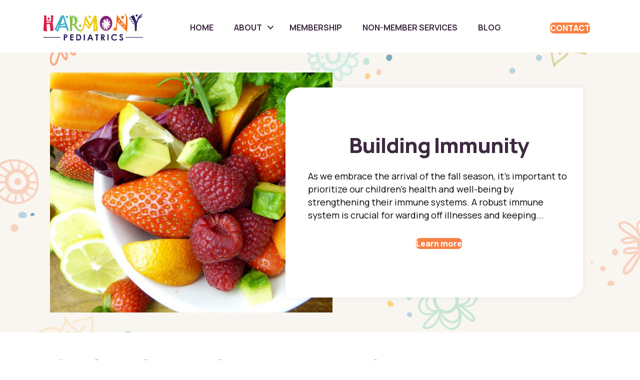

--- FILE ---
content_type: text/html; charset=UTF-8
request_url: https://harmonypeds.com/building-immunity/
body_size: 19396
content:
<!DOCTYPE html>
<html lang="en-US">
<head>
<meta charset="UTF-8" />
<meta name='viewport' content='width=device-width, initial-scale=1.0' />
<meta http-equiv='X-UA-Compatible' content='IE=edge' />
<link rel="profile" href="https://gmpg.org/xfn/11" />
<title>Building Immunity - Harmony Pediatrics | Pediatrician, Alpharetta GA</title>
<meta name="description" content="As we embrace the arrival of the fall season, it&#039;s important to prioritize our children&#039;s health and well-being by strengthening their immune systems. A robust immune system is crucial for warding off illnesses and keeping our little ones strong and resilient. In this blog post, we&#039;ll explore practical and enjoyable&hellip;">
<meta name="robots" content="index, follow">
<meta name="googlebot" content="index, follow, max-snippet:-1, max-image-preview:large, max-video-preview:-1">
<meta name="bingbot" content="index, follow, max-snippet:-1, max-image-preview:large, max-video-preview:-1">
<link rel="canonical" href="https://harmonypeds.com/building-immunity/">
<meta property="og:url" content="https://harmonypeds.com/building-immunity/">
<meta property="og:site_name" content="Harmony Pediatrics | Pediatrician, Alpharetta GA">
<meta property="og:locale" content="en_US">
<meta property="og:type" content="article">
<meta property="article:author" content="">
<meta property="article:publisher" content="">
<meta property="article:section" content="Emotional Well-Being">
<meta property="og:title" content="Building Immunity - Harmony Pediatrics | Pediatrician, Alpharetta GA">
<meta property="og:description" content="As we embrace the arrival of the fall season, it&#039;s important to prioritize our children&#039;s health and well-being by strengthening their immune systems. A robust immune system is crucial for warding off illnesses and keeping our little ones strong and resilient. In this blog post, we&#039;ll explore practical and enjoyable&hellip;">
<meta property="og:image" content="https://harmonypeds.com/wp-content/uploads/2023/09/building-immunity-fb.jpg">
<meta property="og:image:secure_url" content="https://harmonypeds.com/wp-content/uploads/2023/09/building-immunity-fb.jpg">
<meta property="og:image:width" content="1200">
<meta property="og:image:height" content="630">
<meta property="fb:pages" content="">
<meta property="fb:admins" content="">
<meta property="fb:app_id" content="">
<meta name="twitter:card" content="summary">
<meta name="twitter:site" content="">
<meta name="twitter:creator" content="">
<meta name="twitter:title" content="Building Immunity - Harmony Pediatrics | Pediatrician, Alpharetta GA">
<meta name="twitter:description" content="As we embrace the arrival of the fall season, it&#039;s important to prioritize our children&#039;s health and well-being by strengthening their immune systems. A robust immune system is crucial for warding off illnesses and keeping our little ones strong and resilient. In this blog post, we&#039;ll explore practical and enjoyable&hellip;">
<meta name="twitter:image" content="https://harmonypeds.com/wp-content/uploads/2023/09/building-immunity-fb.jpg">
<link rel='dns-prefetch' href='//fonts.googleapis.com' />
<link href='https://fonts.gstatic.com' crossorigin rel='preconnect' />
<link rel="alternate" type="application/rss+xml" title="Harmony Pediatrics | Pediatrician, Alpharetta GA &raquo; Feed" href="https://harmonypeds.com/feed/" />
<link rel="alternate" type="application/rss+xml" title="Harmony Pediatrics | Pediatrician, Alpharetta GA &raquo; Comments Feed" href="https://harmonypeds.com/comments/feed/" />
<link rel="alternate" type="application/rss+xml" title="Harmony Pediatrics | Pediatrician, Alpharetta GA &raquo; Building Immunity Comments Feed" href="https://harmonypeds.com/building-immunity/feed/" />
<link rel="alternate" title="oEmbed (JSON)" type="application/json+oembed" href="https://harmonypeds.com/wp-json/oembed/1.0/embed?url=https%3A%2F%2Fharmonypeds.com%2Fbuilding-immunity%2F" />
<link rel="alternate" title="oEmbed (XML)" type="text/xml+oembed" href="https://harmonypeds.com/wp-json/oembed/1.0/embed?url=https%3A%2F%2Fharmonypeds.com%2Fbuilding-immunity%2F&#038;format=xml" />
<link rel="preload" href="https://harmonypeds.com/wp-content/plugins/bb-plugin/fonts/fontawesome/5.15.4/webfonts/fa-solid-900.woff2" as="font" type="font/woff2" crossorigin="anonymous">
<link rel="preload" href="https://harmonypeds.com/wp-content/plugins/bb-plugin/fonts/fontawesome/5.15.4/webfonts/fa-regular-400.woff2" as="font" type="font/woff2" crossorigin="anonymous">
<link rel="preload" href="https://harmonypeds.com/wp-content/plugins/bb-plugin/fonts/fontawesome/5.15.4/webfonts/fa-brands-400.woff2" as="font" type="font/woff2" crossorigin="anonymous">
<style id='wp-img-auto-sizes-contain-inline-css'>
img:is([sizes=auto i],[sizes^="auto," i]){contain-intrinsic-size:3000px 1500px}
/*# sourceURL=wp-img-auto-sizes-contain-inline-css */
</style>
<style id='wp-emoji-styles-inline-css'>

	img.wp-smiley, img.emoji {
		display: inline !important;
		border: none !important;
		box-shadow: none !important;
		height: 1em !important;
		width: 1em !important;
		margin: 0 0.07em !important;
		vertical-align: -0.1em !important;
		background: none !important;
		padding: 0 !important;
	}
/*# sourceURL=wp-emoji-styles-inline-css */
</style>
<style id='wp-block-library-inline-css'>
:root{--wp-block-synced-color:#7a00df;--wp-block-synced-color--rgb:122,0,223;--wp-bound-block-color:var(--wp-block-synced-color);--wp-editor-canvas-background:#ddd;--wp-admin-theme-color:#007cba;--wp-admin-theme-color--rgb:0,124,186;--wp-admin-theme-color-darker-10:#006ba1;--wp-admin-theme-color-darker-10--rgb:0,107,160.5;--wp-admin-theme-color-darker-20:#005a87;--wp-admin-theme-color-darker-20--rgb:0,90,135;--wp-admin-border-width-focus:2px}@media (min-resolution:192dpi){:root{--wp-admin-border-width-focus:1.5px}}.wp-element-button{cursor:pointer}:root .has-very-light-gray-background-color{background-color:#eee}:root .has-very-dark-gray-background-color{background-color:#313131}:root .has-very-light-gray-color{color:#eee}:root .has-very-dark-gray-color{color:#313131}:root .has-vivid-green-cyan-to-vivid-cyan-blue-gradient-background{background:linear-gradient(135deg,#00d084,#0693e3)}:root .has-purple-crush-gradient-background{background:linear-gradient(135deg,#34e2e4,#4721fb 50%,#ab1dfe)}:root .has-hazy-dawn-gradient-background{background:linear-gradient(135deg,#faaca8,#dad0ec)}:root .has-subdued-olive-gradient-background{background:linear-gradient(135deg,#fafae1,#67a671)}:root .has-atomic-cream-gradient-background{background:linear-gradient(135deg,#fdd79a,#004a59)}:root .has-nightshade-gradient-background{background:linear-gradient(135deg,#330968,#31cdcf)}:root .has-midnight-gradient-background{background:linear-gradient(135deg,#020381,#2874fc)}:root{--wp--preset--font-size--normal:16px;--wp--preset--font-size--huge:42px}.has-regular-font-size{font-size:1em}.has-larger-font-size{font-size:2.625em}.has-normal-font-size{font-size:var(--wp--preset--font-size--normal)}.has-huge-font-size{font-size:var(--wp--preset--font-size--huge)}.has-text-align-center{text-align:center}.has-text-align-left{text-align:left}.has-text-align-right{text-align:right}.has-fit-text{white-space:nowrap!important}#end-resizable-editor-section{display:none}.aligncenter{clear:both}.items-justified-left{justify-content:flex-start}.items-justified-center{justify-content:center}.items-justified-right{justify-content:flex-end}.items-justified-space-between{justify-content:space-between}.screen-reader-text{border:0;clip-path:inset(50%);height:1px;margin:-1px;overflow:hidden;padding:0;position:absolute;width:1px;word-wrap:normal!important}.screen-reader-text:focus{background-color:#ddd;clip-path:none;color:#444;display:block;font-size:1em;height:auto;left:5px;line-height:normal;padding:15px 23px 14px;text-decoration:none;top:5px;width:auto;z-index:100000}html :where(.has-border-color){border-style:solid}html :where([style*=border-top-color]){border-top-style:solid}html :where([style*=border-right-color]){border-right-style:solid}html :where([style*=border-bottom-color]){border-bottom-style:solid}html :where([style*=border-left-color]){border-left-style:solid}html :where([style*=border-width]){border-style:solid}html :where([style*=border-top-width]){border-top-style:solid}html :where([style*=border-right-width]){border-right-style:solid}html :where([style*=border-bottom-width]){border-bottom-style:solid}html :where([style*=border-left-width]){border-left-style:solid}html :where(img[class*=wp-image-]){height:auto;max-width:100%}:where(figure){margin:0 0 1em}html :where(.is-position-sticky){--wp-admin--admin-bar--position-offset:var(--wp-admin--admin-bar--height,0px)}@media screen and (max-width:600px){html :where(.is-position-sticky){--wp-admin--admin-bar--position-offset:0px}}

/*# sourceURL=wp-block-library-inline-css */
</style><style id='global-styles-inline-css'>
:root{--wp--preset--aspect-ratio--square: 1;--wp--preset--aspect-ratio--4-3: 4/3;--wp--preset--aspect-ratio--3-4: 3/4;--wp--preset--aspect-ratio--3-2: 3/2;--wp--preset--aspect-ratio--2-3: 2/3;--wp--preset--aspect-ratio--16-9: 16/9;--wp--preset--aspect-ratio--9-16: 9/16;--wp--preset--color--black: #000000;--wp--preset--color--cyan-bluish-gray: #abb8c3;--wp--preset--color--white: #ffffff;--wp--preset--color--pale-pink: #f78da7;--wp--preset--color--vivid-red: #cf2e2e;--wp--preset--color--luminous-vivid-orange: #ff6900;--wp--preset--color--luminous-vivid-amber: #fcb900;--wp--preset--color--light-green-cyan: #7bdcb5;--wp--preset--color--vivid-green-cyan: #00d084;--wp--preset--color--pale-cyan-blue: #8ed1fc;--wp--preset--color--vivid-cyan-blue: #0693e3;--wp--preset--color--vivid-purple: #9b51e0;--wp--preset--color--fl-heading-text: #3e2a41;--wp--preset--color--fl-body-bg: #ffffff;--wp--preset--color--fl-body-text: #000000;--wp--preset--color--fl-accent: #f24d4e;--wp--preset--color--fl-accent-hover: #7e2d93;--wp--preset--color--fl-topbar-bg: #ffffff;--wp--preset--color--fl-topbar-text: #000000;--wp--preset--color--fl-topbar-link: #428bca;--wp--preset--color--fl-topbar-hover: #428bca;--wp--preset--color--fl-header-bg: #ffffff;--wp--preset--color--fl-header-text: #000000;--wp--preset--color--fl-header-link: #428bca;--wp--preset--color--fl-header-hover: #428bca;--wp--preset--color--fl-nav-bg: #ffffff;--wp--preset--color--fl-nav-link: #428bca;--wp--preset--color--fl-nav-hover: #428bca;--wp--preset--color--fl-content-bg: #ffffff;--wp--preset--color--fl-footer-widgets-bg: #ffffff;--wp--preset--color--fl-footer-widgets-text: #000000;--wp--preset--color--fl-footer-widgets-link: #428bca;--wp--preset--color--fl-footer-widgets-hover: #428bca;--wp--preset--color--fl-footer-bg: #ffffff;--wp--preset--color--fl-footer-text: #000000;--wp--preset--color--fl-footer-link: #428bca;--wp--preset--color--fl-footer-hover: #428bca;--wp--preset--gradient--vivid-cyan-blue-to-vivid-purple: linear-gradient(135deg,rgb(6,147,227) 0%,rgb(155,81,224) 100%);--wp--preset--gradient--light-green-cyan-to-vivid-green-cyan: linear-gradient(135deg,rgb(122,220,180) 0%,rgb(0,208,130) 100%);--wp--preset--gradient--luminous-vivid-amber-to-luminous-vivid-orange: linear-gradient(135deg,rgb(252,185,0) 0%,rgb(255,105,0) 100%);--wp--preset--gradient--luminous-vivid-orange-to-vivid-red: linear-gradient(135deg,rgb(255,105,0) 0%,rgb(207,46,46) 100%);--wp--preset--gradient--very-light-gray-to-cyan-bluish-gray: linear-gradient(135deg,rgb(238,238,238) 0%,rgb(169,184,195) 100%);--wp--preset--gradient--cool-to-warm-spectrum: linear-gradient(135deg,rgb(74,234,220) 0%,rgb(151,120,209) 20%,rgb(207,42,186) 40%,rgb(238,44,130) 60%,rgb(251,105,98) 80%,rgb(254,248,76) 100%);--wp--preset--gradient--blush-light-purple: linear-gradient(135deg,rgb(255,206,236) 0%,rgb(152,150,240) 100%);--wp--preset--gradient--blush-bordeaux: linear-gradient(135deg,rgb(254,205,165) 0%,rgb(254,45,45) 50%,rgb(107,0,62) 100%);--wp--preset--gradient--luminous-dusk: linear-gradient(135deg,rgb(255,203,112) 0%,rgb(199,81,192) 50%,rgb(65,88,208) 100%);--wp--preset--gradient--pale-ocean: linear-gradient(135deg,rgb(255,245,203) 0%,rgb(182,227,212) 50%,rgb(51,167,181) 100%);--wp--preset--gradient--electric-grass: linear-gradient(135deg,rgb(202,248,128) 0%,rgb(113,206,126) 100%);--wp--preset--gradient--midnight: linear-gradient(135deg,rgb(2,3,129) 0%,rgb(40,116,252) 100%);--wp--preset--font-size--small: 13px;--wp--preset--font-size--medium: 20px;--wp--preset--font-size--large: 36px;--wp--preset--font-size--x-large: 42px;--wp--preset--spacing--20: 0.44rem;--wp--preset--spacing--30: 0.67rem;--wp--preset--spacing--40: 1rem;--wp--preset--spacing--50: 1.5rem;--wp--preset--spacing--60: 2.25rem;--wp--preset--spacing--70: 3.38rem;--wp--preset--spacing--80: 5.06rem;--wp--preset--shadow--natural: 6px 6px 9px rgba(0, 0, 0, 0.2);--wp--preset--shadow--deep: 12px 12px 50px rgba(0, 0, 0, 0.4);--wp--preset--shadow--sharp: 6px 6px 0px rgba(0, 0, 0, 0.2);--wp--preset--shadow--outlined: 6px 6px 0px -3px rgb(255, 255, 255), 6px 6px rgb(0, 0, 0);--wp--preset--shadow--crisp: 6px 6px 0px rgb(0, 0, 0);}:where(.is-layout-flex){gap: 0.5em;}:where(.is-layout-grid){gap: 0.5em;}body .is-layout-flex{display: flex;}.is-layout-flex{flex-wrap: wrap;align-items: center;}.is-layout-flex > :is(*, div){margin: 0;}body .is-layout-grid{display: grid;}.is-layout-grid > :is(*, div){margin: 0;}:where(.wp-block-columns.is-layout-flex){gap: 2em;}:where(.wp-block-columns.is-layout-grid){gap: 2em;}:where(.wp-block-post-template.is-layout-flex){gap: 1.25em;}:where(.wp-block-post-template.is-layout-grid){gap: 1.25em;}.has-black-color{color: var(--wp--preset--color--black) !important;}.has-cyan-bluish-gray-color{color: var(--wp--preset--color--cyan-bluish-gray) !important;}.has-white-color{color: var(--wp--preset--color--white) !important;}.has-pale-pink-color{color: var(--wp--preset--color--pale-pink) !important;}.has-vivid-red-color{color: var(--wp--preset--color--vivid-red) !important;}.has-luminous-vivid-orange-color{color: var(--wp--preset--color--luminous-vivid-orange) !important;}.has-luminous-vivid-amber-color{color: var(--wp--preset--color--luminous-vivid-amber) !important;}.has-light-green-cyan-color{color: var(--wp--preset--color--light-green-cyan) !important;}.has-vivid-green-cyan-color{color: var(--wp--preset--color--vivid-green-cyan) !important;}.has-pale-cyan-blue-color{color: var(--wp--preset--color--pale-cyan-blue) !important;}.has-vivid-cyan-blue-color{color: var(--wp--preset--color--vivid-cyan-blue) !important;}.has-vivid-purple-color{color: var(--wp--preset--color--vivid-purple) !important;}.has-black-background-color{background-color: var(--wp--preset--color--black) !important;}.has-cyan-bluish-gray-background-color{background-color: var(--wp--preset--color--cyan-bluish-gray) !important;}.has-white-background-color{background-color: var(--wp--preset--color--white) !important;}.has-pale-pink-background-color{background-color: var(--wp--preset--color--pale-pink) !important;}.has-vivid-red-background-color{background-color: var(--wp--preset--color--vivid-red) !important;}.has-luminous-vivid-orange-background-color{background-color: var(--wp--preset--color--luminous-vivid-orange) !important;}.has-luminous-vivid-amber-background-color{background-color: var(--wp--preset--color--luminous-vivid-amber) !important;}.has-light-green-cyan-background-color{background-color: var(--wp--preset--color--light-green-cyan) !important;}.has-vivid-green-cyan-background-color{background-color: var(--wp--preset--color--vivid-green-cyan) !important;}.has-pale-cyan-blue-background-color{background-color: var(--wp--preset--color--pale-cyan-blue) !important;}.has-vivid-cyan-blue-background-color{background-color: var(--wp--preset--color--vivid-cyan-blue) !important;}.has-vivid-purple-background-color{background-color: var(--wp--preset--color--vivid-purple) !important;}.has-black-border-color{border-color: var(--wp--preset--color--black) !important;}.has-cyan-bluish-gray-border-color{border-color: var(--wp--preset--color--cyan-bluish-gray) !important;}.has-white-border-color{border-color: var(--wp--preset--color--white) !important;}.has-pale-pink-border-color{border-color: var(--wp--preset--color--pale-pink) !important;}.has-vivid-red-border-color{border-color: var(--wp--preset--color--vivid-red) !important;}.has-luminous-vivid-orange-border-color{border-color: var(--wp--preset--color--luminous-vivid-orange) !important;}.has-luminous-vivid-amber-border-color{border-color: var(--wp--preset--color--luminous-vivid-amber) !important;}.has-light-green-cyan-border-color{border-color: var(--wp--preset--color--light-green-cyan) !important;}.has-vivid-green-cyan-border-color{border-color: var(--wp--preset--color--vivid-green-cyan) !important;}.has-pale-cyan-blue-border-color{border-color: var(--wp--preset--color--pale-cyan-blue) !important;}.has-vivid-cyan-blue-border-color{border-color: var(--wp--preset--color--vivid-cyan-blue) !important;}.has-vivid-purple-border-color{border-color: var(--wp--preset--color--vivid-purple) !important;}.has-vivid-cyan-blue-to-vivid-purple-gradient-background{background: var(--wp--preset--gradient--vivid-cyan-blue-to-vivid-purple) !important;}.has-light-green-cyan-to-vivid-green-cyan-gradient-background{background: var(--wp--preset--gradient--light-green-cyan-to-vivid-green-cyan) !important;}.has-luminous-vivid-amber-to-luminous-vivid-orange-gradient-background{background: var(--wp--preset--gradient--luminous-vivid-amber-to-luminous-vivid-orange) !important;}.has-luminous-vivid-orange-to-vivid-red-gradient-background{background: var(--wp--preset--gradient--luminous-vivid-orange-to-vivid-red) !important;}.has-very-light-gray-to-cyan-bluish-gray-gradient-background{background: var(--wp--preset--gradient--very-light-gray-to-cyan-bluish-gray) !important;}.has-cool-to-warm-spectrum-gradient-background{background: var(--wp--preset--gradient--cool-to-warm-spectrum) !important;}.has-blush-light-purple-gradient-background{background: var(--wp--preset--gradient--blush-light-purple) !important;}.has-blush-bordeaux-gradient-background{background: var(--wp--preset--gradient--blush-bordeaux) !important;}.has-luminous-dusk-gradient-background{background: var(--wp--preset--gradient--luminous-dusk) !important;}.has-pale-ocean-gradient-background{background: var(--wp--preset--gradient--pale-ocean) !important;}.has-electric-grass-gradient-background{background: var(--wp--preset--gradient--electric-grass) !important;}.has-midnight-gradient-background{background: var(--wp--preset--gradient--midnight) !important;}.has-small-font-size{font-size: var(--wp--preset--font-size--small) !important;}.has-medium-font-size{font-size: var(--wp--preset--font-size--medium) !important;}.has-large-font-size{font-size: var(--wp--preset--font-size--large) !important;}.has-x-large-font-size{font-size: var(--wp--preset--font-size--x-large) !important;}
/*# sourceURL=global-styles-inline-css */
</style>

<style id='classic-theme-styles-inline-css'>
/*! This file is auto-generated */
.wp-block-button__link{color:#fff;background-color:#32373c;border-radius:9999px;box-shadow:none;text-decoration:none;padding:calc(.667em + 2px) calc(1.333em + 2px);font-size:1.125em}.wp-block-file__button{background:#32373c;color:#fff;text-decoration:none}
/*# sourceURL=/wp-includes/css/classic-themes.min.css */
</style>
<link rel='stylesheet' id='contentstudio-dashboard-css' href='https://harmonypeds.com/wp-content/plugins/contentstudio/_inc/main.css?ver=1.0.0' media='all' />
<link rel='stylesheet' id='font-awesome-5-css' href='https://harmonypeds.com/wp-content/plugins/bb-plugin/fonts/fontawesome/5.15.4/css/all.min.css?ver=2.10.0.5' media='all' />
<link rel='stylesheet' id='jquery-bxslider-css' href='https://harmonypeds.com/wp-content/plugins/bb-plugin/css/jquery.bxslider.css?ver=2.10.0.5' media='all' />
<link rel='stylesheet' id='fl-builder-layout-bundle-0610c88ff95019ca64e42d546cba4dec-css' href='https://harmonypeds.com/wp-content/uploads/bb-plugin/cache/0610c88ff95019ca64e42d546cba4dec-layout-bundle.css?ver=2.10.0.5-1.5.2.1' media='all' />
<link rel='stylesheet' id='jquery-magnificpopup-css' href='https://harmonypeds.com/wp-content/plugins/bb-plugin/css/jquery.magnificpopup.min.css?ver=2.10.0.5' media='all' />
<link rel='stylesheet' id='bootstrap-css' href='https://harmonypeds.com/wp-content/themes/bb-theme/css/bootstrap.min.css?ver=1.7.15.3' media='all' />
<link rel='stylesheet' id='fl-automator-skin-css' href='https://harmonypeds.com/wp-content/uploads/bb-theme/skin-6636c8e8d4d8b.css?ver=1.7.15.3' media='all' />
<link rel='stylesheet' id='pp-animate-css' href='https://harmonypeds.com/wp-content/plugins/bbpowerpack/assets/css/animate.min.css?ver=3.5.1' media='all' />
<link rel='stylesheet' id='fl-builder-google-fonts-591cb61ff9078c20dfaf6f34e9388105-css' href='//fonts.googleapis.com/css?family=Manrope%3A300%2C400%2C700%2C800&#038;ver=6.9' media='all' />
<script src="https://harmonypeds.com/wp-includes/js/jquery/jquery.min.js?ver=3.7.1" id="jquery-core-js"></script>
<script src="https://harmonypeds.com/wp-includes/js/jquery/jquery-migrate.min.js?ver=3.4.1" id="jquery-migrate-js"></script>
<link rel="https://api.w.org/" href="https://harmonypeds.com/wp-json/" /><link rel="alternate" title="JSON" type="application/json" href="https://harmonypeds.com/wp-json/wp/v2/posts/3207" /><link rel="EditURI" type="application/rsd+xml" title="RSD" href="https://harmonypeds.com/xmlrpc.php?rsd" />
<meta name="generator" content="WordPress 6.9" />
<link rel='shortlink' href='https://harmonypeds.com/?p=3207' />
		<script>
			var bb_powerpack = {
				search_term: '',
				version: '2.36.2',
				getAjaxUrl: function() { return atob( 'aHR0cHM6Ly9oYXJtb255cGVkcy5jb20vd3AtYWRtaW4vYWRtaW4tYWpheC5waHA=' ); },
				callback: function() {}
			};
		</script>
		<link rel="pingback" href="https://harmonypeds.com/xmlrpc.php">
<link rel="icon" href="https://harmonypeds.com/wp-content/uploads/2020/07/cropped-Harmoneypends-favicon-512-x-512-1-1-32x32.png" sizes="32x32" />
<link rel="icon" href="https://harmonypeds.com/wp-content/uploads/2020/07/cropped-Harmoneypends-favicon-512-x-512-1-1-192x192.png" sizes="192x192" />
<link rel="apple-touch-icon" href="https://harmonypeds.com/wp-content/uploads/2020/07/cropped-Harmoneypends-favicon-512-x-512-1-1-180x180.png" />
<meta name="msapplication-TileImage" content="https://harmonypeds.com/wp-content/uploads/2020/07/cropped-Harmoneypends-favicon-512-x-512-1-1-270x270.png" />

<script async src='https://www.googletagmanager.com/gtag/js?id=G-7D14ENSPK1'></script>
<script>
window.dataLayer = window.dataLayer || [];
function gtag(){dataLayer.push(arguments);}gtag('consent', 'default', {
            'ad_storage': 'granted',
            'ad_user_data': 'granted',
            'ad_personalization': 'granted',
            'analytics_storage': 'granted'
        });gtag('js', new Date());
window.addEventListener('load', function () {
var links = document.querySelectorAll('a');
for (let i = 0; i < links.length; i++) {
    links[i].addEventListener('click', function(e) {
        var n = this.href.includes('harmonypeds.com');
        if (n == false) {
            gtag('event', 'click', {'event_category': 'external links','event_label' : this.href});
        }
    });
    }
});
window.addEventListener('load', function () {
    var links = document.querySelectorAll('a');
    for (let i = 0; i < links.length; i++) {
        links[i].addEventListener('click', function(e) {
            var n = this.href.includes('tel:');
            if (n === true) {
                gtag('event', 'click', {'event_category': 'phone','event_label' : this.href.slice(4)});
            }
        });
    }
});gtag('config', 'G-7D14ENSPK1' , {});

</script>
<link rel="stylesheet" href="https://harmonypeds.com/wp-content/themes/bb-theme-child/style.css" /></head>
<body class="wp-singular post-template-default single single-post postid-3207 single-format-standard wp-theme-bb-theme wp-child-theme-bb-theme-child fl-builder-2-10-0-5 fl-themer-1-5-2-1 fl-theme-1-7-15-3 fl-no-js fl-theme-builder-header fl-theme-builder-header-header fl-theme-builder-footer fl-theme-builder-footer-footer fl-theme-builder-singular fl-theme-builder-singular-singular fl-framework-bootstrap fl-preset-default fl-full-width fl-has-sidebar fl-search-active" itemscope="itemscope" itemtype="https://schema.org/WebPage">
<a aria-label="Skip to content" class="fl-screen-reader-text" href="#fl-main-content">Skip to content</a><div class="fl-page">
	<header class="fl-builder-content fl-builder-content-24 fl-builder-global-templates-locked" data-post-id="24" data-type="header" data-sticky="0" data-sticky-on="" data-sticky-breakpoint="medium" data-shrink="0" data-overlay="0" data-overlay-bg="transparent" data-shrink-image-height="50px" role="banner" itemscope="itemscope" itemtype="http://schema.org/WPHeader"><div class="fl-row fl-row-full-width fl-row-bg-color fl-node-cvjhexnmt5wl fl-row-default-height fl-row-align-center fl-visible-mobile" data-node="cvjhexnmt5wl">
	<div class="fl-row-content-wrap">
						<div class="fl-row-content fl-row-fixed-width fl-node-content">
		
<div class="fl-col-group fl-node-zk10uytcw4ag fl-col-group-equal-height fl-col-group-align-center fl-col-group-custom-width" data-node="zk10uytcw4ag">
			<div class="fl-col fl-node-7t2aj9hveync fl-col-bg-color fl-col-small-custom-width" data-node="7t2aj9hveync">
	<div class="fl-col-content fl-node-content"><div class="fl-module fl-module-photo fl-node-uj24gvl6s7an" data-node="uj24gvl6s7an">
	<div class="fl-module-content fl-node-content">
		<div role="figure" class="fl-photo fl-photo-align-center" itemscope itemtype="https://schema.org/ImageObject">
	<div class="fl-photo-content fl-photo-img-png">
				<a href="/" target="_self" itemprop="url">
				<img loading="lazy" decoding="async" width="768" height="288" class="fl-photo-img wp-image-37" src="https://ee6c7396-0a7f-4a81-8d4c-677ec6e7a13c.cc05.conves.io/wp-content/uploads/2023/07/logo-768x288-1.png" alt="logo-768x288" title="logo-768x288"  data-no-lazy="1" itemprop="image" srcset="https://harmonypeds.com/wp-content/uploads/2023/07/logo-768x288-1.png 768w, https://harmonypeds.com/wp-content/uploads/2023/07/logo-768x288-1-300x113.png 300w" sizes="auto, (max-width: 768px) 100vw, 768px" />
				</a>
					</div>
	</div>
	</div>
</div>
</div>
</div>
			<div class="fl-col fl-node-mkqr7ufcb9hj fl-col-bg-color fl-col-small fl-col-small-custom-width" data-node="mkqr7ufcb9hj">
	<div class="fl-col-content fl-node-content"><div class="fl-module fl-module-menu fl-node-dplbtx4eqr80" data-node="dplbtx4eqr80">
	<div class="fl-module-content fl-node-content">
		<div class="fl-menu fl-menu-responsive-toggle-medium-mobile">
	<button class="fl-menu-mobile-toggle hamburger fl-content-ui-button" aria-haspopup="menu" aria-label="Menu"><span class="fl-menu-icon svg-container"><svg version="1.1" class="hamburger-menu" xmlns="http://www.w3.org/2000/svg" xmlns:xlink="http://www.w3.org/1999/xlink" viewBox="0 0 512 512">
<rect class="fl-hamburger-menu-top" width="512" height="102"/>
<rect class="fl-hamburger-menu-middle" y="205" width="512" height="102"/>
<rect class="fl-hamburger-menu-bottom" y="410" width="512" height="102"/>
</svg>
</span></button>	<div class="fl-clear"></div>
	<nav role="navigation" aria-label="Menu" itemscope="itemscope" itemtype="https://schema.org/SiteNavigationElement"><ul id="menu-mobile-menu" class="menu fl-menu-horizontal fl-toggle-arrows"><li id="menu-item-444" class="menu-item menu-item-type-post_type menu-item-object-page menu-item-home"><a role="menuitem" href="https://harmonypeds.com/">Home</a></li><li id="menu-item-445" class="menu-item menu-item-type-post_type menu-item-object-page menu-item-has-children fl-has-submenu"><div class="fl-has-submenu-container"><a role="menuitem" href="https://harmonypeds.com/about/">About</a><span role="button" tabindex="0" role="menuitem" aria-label="About submenu toggle" aria-haspopup="menu" aria-expanded="false" aria-controls="sub-menu-445" class="fl-menu-toggle fl-content-ui-button"></span></div><ul id="sub-menu-445" class="sub-menu" role="menu">	<li id="menu-item-448" class="menu-item menu-item-type-post_type menu-item-object-page"><a role="menuitem" href="https://harmonypeds.com/faqs/">FAQs</a></li>	<li id="menu-item-451" class="menu-item menu-item-type-post_type menu-item-object-page"><a role="menuitem" href="https://harmonypeds.com/resources/">Resources</a></li>	<li id="menu-item-3511" class="menu-item menu-item-type-custom menu-item-object-custom"><a role="menuitem" href="/resources/#forms">Forms</a></li></ul></li><li id="menu-item-450" class="menu-item menu-item-type-post_type menu-item-object-page"><a role="menuitem" href="https://harmonypeds.com/membership/">Membership</a></li><li id="menu-item-452" class="menu-item menu-item-type-post_type menu-item-object-page"><a role="menuitem" href="https://harmonypeds.com/services/">Services</a></li><li id="menu-item-446" class="menu-item menu-item-type-post_type menu-item-object-page"><a role="menuitem" href="https://harmonypeds.com/blog/">Blog</a></li><li id="menu-item-3513" class="menu-item menu-item-type-post_type menu-item-object-page"><a role="menuitem" href="https://harmonypeds.com/contact/">Contact</a></li></ul></nav></div>
	</div>
</div>
</div>
</div>
	</div>
		</div>
	</div>
</div>
<div class="fl-row fl-row-full-width fl-row-bg-color fl-node-vdf1s3mw6hjb fl-row-default-height fl-row-align-center fl-visible-desktop fl-visible-large fl-visible-medium" data-node="vdf1s3mw6hjb">
	<div class="fl-row-content-wrap">
						<div class="fl-row-content fl-row-fixed-width fl-node-content">
		
<div class="fl-col-group fl-node-zb50p9xoievt fl-col-group-equal-height fl-col-group-align-center fl-col-group-custom-width" data-node="zb50p9xoievt">
			<div class="fl-col fl-node-m75g8ovxb16j fl-col-bg-color fl-col-small" data-node="m75g8ovxb16j">
	<div class="fl-col-content fl-node-content"><div class="fl-module fl-module-photo fl-node-swop9fyuarzm" data-node="swop9fyuarzm">
	<div class="fl-module-content fl-node-content">
		<div role="figure" class="fl-photo fl-photo-align-left" itemscope itemtype="https://schema.org/ImageObject">
	<div class="fl-photo-content fl-photo-img-png">
				<a href="/" target="_self" itemprop="url">
				<img loading="lazy" decoding="async" width="768" height="288" class="fl-photo-img wp-image-37" src="https://ee6c7396-0a7f-4a81-8d4c-677ec6e7a13c.cc05.conves.io/wp-content/uploads/2023/07/logo-768x288-1.png" alt="logo-768x288" title="logo-768x288"  data-no-lazy="1" itemprop="image" srcset="https://harmonypeds.com/wp-content/uploads/2023/07/logo-768x288-1.png 768w, https://harmonypeds.com/wp-content/uploads/2023/07/logo-768x288-1-300x113.png 300w" sizes="auto, (max-width: 768px) 100vw, 768px" />
				</a>
					</div>
	</div>
	</div>
</div>
</div>
</div>
			<div class="fl-col fl-node-5wvnrc7my48f fl-col-bg-color fl-col-small-custom-width" data-node="5wvnrc7my48f">
	<div class="fl-col-content fl-node-content"><div class="fl-module fl-module-menu fl-node-ycvidamb6pxw" data-node="ycvidamb6pxw">
	<div class="fl-module-content fl-node-content">
		<div class="fl-menu fl-menu-responsive-toggle-medium-mobile">
	<button class="fl-menu-mobile-toggle hamburger fl-content-ui-button" aria-haspopup="menu" aria-label="Menu"><span class="fl-menu-icon svg-container"><svg version="1.1" class="hamburger-menu" xmlns="http://www.w3.org/2000/svg" xmlns:xlink="http://www.w3.org/1999/xlink" viewBox="0 0 512 512">
<rect class="fl-hamburger-menu-top" width="512" height="102"/>
<rect class="fl-hamburger-menu-middle" y="205" width="512" height="102"/>
<rect class="fl-hamburger-menu-bottom" y="410" width="512" height="102"/>
</svg>
</span></button>	<div class="fl-clear"></div>
	<nav role="navigation" aria-label="Menu" itemscope="itemscope" itemtype="https://schema.org/SiteNavigationElement"><ul id="menu-header-menu" class="menu fl-menu-horizontal fl-toggle-arrows"><li id="menu-item-461" class="menu-item menu-item-type-post_type menu-item-object-page menu-item-home"><a role="menuitem" href="https://harmonypeds.com/">Home</a></li><li id="menu-item-345" class="menu-item menu-item-type-post_type menu-item-object-page menu-item-has-children fl-has-submenu"><div class="fl-has-submenu-container"><a role="menuitem" href="https://harmonypeds.com/about/">About</a><span role="button" tabindex="0" role="menuitem" aria-label="About submenu toggle" aria-haspopup="menu" aria-expanded="false" aria-controls="sub-menu-345" class="fl-menu-toggle fl-content-ui-button"></span></div><ul id="sub-menu-345" class="sub-menu" role="menu">	<li id="menu-item-104" class="menu-item menu-item-type-post_type menu-item-object-page"><a role="menuitem" href="https://harmonypeds.com/faqs/">FAQs</a></li>	<li id="menu-item-433" class="menu-item menu-item-type-post_type menu-item-object-page"><a role="menuitem" href="https://harmonypeds.com/resources/">Resources</a></li>	<li id="menu-item-3214" class="menu-item menu-item-type-custom menu-item-object-custom"><a role="menuitem" href="/resources/#helpful-links">Helpful Links</a></li></ul></li><li id="menu-item-368" class="menu-item menu-item-type-post_type menu-item-object-page"><a role="menuitem" href="https://harmonypeds.com/membership/">Membership</a></li><li id="menu-item-434" class="menu-item menu-item-type-post_type menu-item-object-page"><a role="menuitem" href="https://harmonypeds.com/services/">Non-Member Services</a></li><li id="menu-item-100" class="menu-item menu-item-type-post_type menu-item-object-page"><a role="menuitem" href="https://harmonypeds.com/blog/">Blog</a></li></ul></nav></div>
	</div>
</div>
</div>
</div>
			<div class="fl-col fl-node-3vb9or7kyudm fl-col-bg-color fl-col-small" data-node="3vb9or7kyudm">
	<div class="fl-col-content fl-node-content"><div class="fl-module fl-module-button fl-node-y0o9apc7xuze fl-visible-desktop fl-visible-large fl-visible-medium" data-node="y0o9apc7xuze">
	<div class="fl-module-content fl-node-content">
		<div class="fl-button-wrap fl-button-width-auto fl-button-right">
			<a href="/contact"  target="_self"  class="fl-button" >
							<span class="fl-button-text">CONTACT</span>
					</a>
</div>
	</div>
</div>
</div>
</div>
	</div>
		</div>
	</div>
</div>
</header>	<div id="fl-main-content" class="fl-page-content" itemprop="mainContentOfPage" role="main">

		<div class="fl-builder-content fl-builder-content-28 fl-builder-global-templates-locked" data-post-id="28"><div class="fl-row fl-row-full-width fl-row-bg-photo fl-node-wmu98zl3p72r fl-row-default-height fl-row-align-center fl-row-bg-overlay fl-visible-medium fl-visible-mobile fl-row-bg-fixed" data-node="wmu98zl3p72r">
	<div class="fl-row-content-wrap">
						<div class="fl-row-content fl-row-fixed-width fl-node-content">
		
<div class="fl-col-group fl-node-0xhinb1u9v56" data-node="0xhinb1u9v56">
			<div class="fl-col fl-node-ilyrvgh9jqzn fl-col-bg-color" data-node="ilyrvgh9jqzn">
	<div class="fl-col-content fl-node-content"><div class="fl-module fl-module-photo fl-node-pf2cqw1d6vst" data-node="pf2cqw1d6vst">
	<div class="fl-module-content fl-node-content">
		<div role="figure" class="fl-photo fl-photo-align-center" itemscope itemtype="https://schema.org/ImageObject">
	<div class="fl-photo-content fl-photo-img-jpg">
				<img loading="lazy" decoding="async" class="fl-photo-img wp-image-3810 size-full" src="https://harmonypeds.com/wp-content/uploads/2023/09/building-immunity.jpg" alt="building immunity" height="754" width="872" title="building immunity"  itemprop="image" srcset="https://harmonypeds.com/wp-content/uploads/2023/09/building-immunity.jpg 872w, https://harmonypeds.com/wp-content/uploads/2023/09/building-immunity-300x259.jpg 300w, https://harmonypeds.com/wp-content/uploads/2023/09/building-immunity-768x664.jpg 768w" sizes="auto, (max-width: 872px) 100vw, 872px" />
					</div>
	</div>
	</div>
</div>
</div>
</div>
	</div>

<div class="fl-col-group fl-node-08r5n3hek126 fl-col-group-equal-height fl-col-group-align-center" data-node="08r5n3hek126">
			<div class="fl-col fl-node-dibr9t1vcxa0 fl-col-bg-color" data-node="dibr9t1vcxa0">
	<div class="fl-col-content fl-node-content"><div class="fl-module fl-module-heading fl-node-w7qd3fcu61zj" data-node="w7qd3fcu61zj">
	<div class="fl-module-content fl-node-content">
		<h1 class="fl-heading">
		<span class="fl-heading-text">Building Immunity</span>
	</h1>
	</div>
</div>
<div class="fl-module fl-module-rich-text fl-node-t6cplh5m9gaj" data-node="t6cplh5m9gaj">
	<div class="fl-module-content fl-node-content">
		<div class="fl-rich-text">
	<p>As we embrace the arrival of the fall season, it's important to prioritize our children's health and well-being by strengthening their immune systems. A robust immune system is crucial for warding off illnesses and keeping...</p>
</div>
	</div>
</div>
<div class="fl-module fl-module-button fl-node-4a1vwq87btzi" data-node="4a1vwq87btzi">
	<div class="fl-module-content fl-node-content">
		<div class="fl-button-wrap fl-button-width-auto fl-button-center">
			<a href="#learnmore"  target="_self"  class="fl-button" >
							<span class="fl-button-text">Learn more</span>
					</a>
</div>
	</div>
</div>
</div>
</div>
	</div>
		</div>
	</div>
</div>
<div class="fl-row fl-row-full-width fl-row-bg-photo fl-node-c3dti69sjfzv fl-row-default-height fl-row-align-center fl-visible-desktop fl-visible-large fl-row-bg-fixed" data-node="c3dti69sjfzv">
	<div class="fl-row-content-wrap">
						<div class="fl-row-content fl-row-fixed-width fl-node-content">
		
<div class="fl-col-group fl-node-tesifxwyh6j8 fl-col-group-equal-height fl-col-group-align-center fl-col-group-custom-width" data-node="tesifxwyh6j8">
			<div class="fl-col fl-node-i154nrbc6yp7 fl-col-bg-photo fl-col-small-custom-width" data-node="i154nrbc6yp7">
	<div class="fl-col-content fl-node-content"></div>
</div>
			<div class="fl-col fl-node-qmh0grjdl9xv fl-col-bg-color fl-col-small" data-node="qmh0grjdl9xv">
	<div class="fl-col-content fl-node-content"><div class="fl-module fl-module-heading fl-node-yfoiasxgpbvq" data-node="yfoiasxgpbvq">
	<div class="fl-module-content fl-node-content">
		<h1 class="fl-heading">
		<span class="fl-heading-text">Building Immunity</span>
	</h1>
	</div>
</div>
<div class="fl-module fl-module-rich-text fl-node-bf5dq9js6rl0" data-node="bf5dq9js6rl0">
	<div class="fl-module-content fl-node-content">
		<div class="fl-rich-text">
	<p>As we embrace the arrival of the fall season, it's important to prioritize our children's health and well-being by strengthening their immune systems. A robust immune system is crucial for warding off illnesses and keeping...</p>
</div>
	</div>
</div>
<div class="fl-module fl-module-button fl-node-k6fgbquaw7sm" data-node="k6fgbquaw7sm">
	<div class="fl-module-content fl-node-content">
		<div class="fl-button-wrap fl-button-width-auto fl-button-center">
			<a href="#learnmore"  target="_self"  class="fl-button" >
							<span class="fl-button-text">Learn more</span>
					</a>
</div>
	</div>
</div>
</div>
</div>
	</div>
		</div>
	</div>
</div>
<div id="learnmore" class="fl-row fl-row-full-width fl-row-bg-none fl-node-ieqmrwhylo6z fl-row-default-height fl-row-align-center" data-node="ieqmrwhylo6z">
	<div class="fl-row-content-wrap">
						<div class="fl-row-content fl-row-fixed-width fl-node-content">
		
<div class="fl-col-group fl-node-bjmkcq42e3i5" data-node="bjmkcq42e3i5">
			<div class="fl-col fl-node-7n5bpa1gc8er fl-col-bg-color" data-node="7n5bpa1gc8er">
	<div class="fl-col-content fl-node-content"><div class="fl-module fl-module-rich-text fl-node-a95hq1lsnmxu" data-node="a95hq1lsnmxu">
	<div class="fl-module-content fl-node-content">
		<div class="fl-rich-text">
	<h1>Tips for a Strong Start to the Fall Season</h1>
<p>As we embrace the arrival of the fall season, it&#8217;s important to prioritize our children&#8217;s health and well-being by strengthening their immune systems. A robust immune system is crucial for warding off illnesses and keeping our little ones strong and resilient. In this blog post, we&#8217;ll explore practical and enjoyable tips to support your child&#8217;s immune system and ensure a strong start to the fall season.</p>
<h3>Nourishing Foods:</h3>
<p>Providing a balanced diet is key to building a strong immune system in children. Focus on incorporating nutrient-rich foods that support immunity, such as fruits, vegetables, whole grains, and lean proteins. Include immune-boosting foods like citrus fruits, berries, leafy greens, yogurt, and garlic. By involving your child in meal planning and preparation, you can foster healthy eating habits and make it a fun and engaging experience.</p>
<h3>Regular Exercise:</h3>
<p>Regular physical activity not only strengthens the body but also enhances the immune system. Encourage your child to engage in activities they enjoy, such as biking, hiking, or playing in the park. Active playtime helps boost immunity and overall well-being. Consider incorporating family activities like nature walks or playful dance sessions to make exercise enjoyable for everyone.</p>
<h3>Sufficient Sleep:</h3>
<p>Adequate sleep is vital for immune system function. Establish a consistent sleep routine that allows your child to get the recommended amount of sleep for their age. Creating a calming bedtime routine helps them wind down and prepare for a restful night&#8217;s sleep. Ensure their sleep environment is comfortable, quiet, and conducive to relaxation.</p>
<h3>Stress Reduction:</h3>
<p>Stress can weaken the immune system, so it&#8217;s important to help your child manage stress effectively. Encourage activities like reading, drawing, or practicing mindfulness to promote relaxation and reduce stress levels. Create an open and supportive environment where your child feels comfortable expressing their feelings. Teach them techniques like deep breathing or progressive muscle relaxation to alleviate stress.</p>
<h3>Hand Hygiene:</h3>
<p>Teaching proper hand hygiene is crucial for preventing the spread of germs. Show your child how to wash their hands thoroughly, especially before meals and after using the restroom. Provide hand sanitizer when handwashing facilities are not readily available. Encourage them to avoid touching their face, particularly their eyes, nose, and mouth, to minimize the risk of infection.</p>
<h3>Immune-Boosting Supplements:</h3>
<p>Consult with your pediatrician to determine if immune-boosting supplements are necessary for your child. Vitamin C or probiotic supplements may be recommended based on their individual needs. Ensure any supplements are taken as directed and as part of a balanced diet.</p>
<p>By incorporating these practical strategies into your child&#8217;s routine, you can help strengthen their immune system and set them up for a healthy and resilient fall season. Building immunity requires a holistic approach that encompasses proper nutrition, regular exercise, sufficient sleep, stress management, good hygiene practices, and appropriate supplementation when needed. With these supportive measures in place, your child can embrace the fall season with vitality and well-being.</p>
</div>
	</div>
</div>
</div>
</div>
	</div>
		</div>
	</div>
</div>
<div class="fl-row fl-row-full-width fl-row-bg-color fl-node-ukhd8b6n97oe fl-row-default-height fl-row-align-center fl-visible-desktop fl-visible-large fl-visible-medium" data-node="ukhd8b6n97oe">
	<div class="fl-row-content-wrap">
						<div class="fl-row-content fl-row-fixed-width fl-node-content">
		
<div class="fl-col-group fl-node-i5gmb67awfoh" data-node="i5gmb67awfoh">
			<div class="fl-col fl-node-7d35awvoqbnh fl-col-bg-color" data-node="7d35awvoqbnh">
	<div class="fl-col-content fl-node-content"><div class="fl-module fl-module-heading fl-node-hv630pduzkqi" data-node="hv630pduzkqi">
	<div class="fl-module-content fl-node-content">
		<h2 class="fl-heading">
		<span class="fl-heading-text">❤️ Join Our Harmony Family</span>
	</h2>
	</div>
</div>
<div class="fl-module fl-module-rich-text fl-node-2vcle9orj1bs" data-node="2vcle9orj1bs">
	<div class="fl-module-content fl-node-content">
		<div class="fl-rich-text">
	<p>Discover personalized pediatric care that grows with your family. Our membership program offers exclusive benefits, priority scheduling, and direct access to our dedicated team of pediatricians.</p>
</div>
	</div>
</div>
<div class="fl-module fl-module-button fl-node-lo2c3dv0j84x" data-node="lo2c3dv0j84x">
	<div class="fl-module-content fl-node-content">
		<div class="fl-button-wrap fl-button-width-auto fl-button-left">
			<a href="https://harmonypeds.com/membership/"  target="_self"  class="fl-button" >
							<span class="fl-button-text">Learn More About Membership</span>
					</a>
</div>
	</div>
</div>
</div>
</div>
			<div class="fl-col fl-node-kz0pst2an81o fl-col-bg-color fl-col-small" data-node="kz0pst2an81o">
	<div class="fl-col-content fl-node-content"><div class="fl-module fl-module-photo fl-node-14i0zy5b9csv" data-node="14i0zy5b9csv">
	<div class="fl-module-content fl-node-content">
		<div role="figure" class="fl-photo fl-photo-align-center" itemscope itemtype="https://schema.org/ImageObject">
	<div class="fl-photo-content fl-photo-img-png">
				<a href="https://harmonypeds.com/membership/" target="_self" itemprop="url">
				<img loading="lazy" decoding="async" class="fl-photo-img wp-image-4578 size-full" src="https://harmonypeds.com/wp-content/uploads/2023/07/cta.png" alt="A young couple and their child are joyfully smiling together, capturing a moment of happiness and family bonding." height="272" width="260" title="cta"  itemprop="image" />
				</a>
					</div>
	</div>
	</div>
</div>
</div>
</div>
	</div>
		</div>
	</div>
</div>
<div class="fl-row fl-row-full-width fl-row-bg-color fl-node-s3fmy8ehkago fl-row-default-height fl-row-align-center fl-visible-mobile" data-node="s3fmy8ehkago">
	<div class="fl-row-content-wrap">
						<div class="fl-row-content fl-row-fixed-width fl-node-content">
		
<div class="fl-col-group fl-node-b6wxiqjcpaug" data-node="b6wxiqjcpaug">
			<div class="fl-col fl-node-v4j3q51dsf2a fl-col-bg-color" data-node="v4j3q51dsf2a">
	<div class="fl-col-content fl-node-content"><div class="fl-module fl-module-photo fl-node-qdl14vghj0cn" data-node="qdl14vghj0cn">
	<div class="fl-module-content fl-node-content">
		<div role="figure" class="fl-photo fl-photo-align-center" itemscope itemtype="https://schema.org/ImageObject">
	<div class="fl-photo-content fl-photo-img-png">
				<a href="https://harmonypeds.com/membership/" target="_self" itemprop="url">
				<img loading="lazy" decoding="async" class="fl-photo-img wp-image-4578 size-full" src="https://harmonypeds.com/wp-content/uploads/2023/07/cta.png" alt="A young couple and their child are joyfully smiling together, capturing a moment of happiness and family bonding." height="272" width="260" title="cta"  itemprop="image" />
				</a>
					</div>
	</div>
	</div>
</div>
<div class="fl-module fl-module-heading fl-node-srm8nv9ow1i2" data-node="srm8nv9ow1i2">
	<div class="fl-module-content fl-node-content">
		<h2 class="fl-heading">
		<span class="fl-heading-text">❤️ Join Our Harmony Family</span>
	</h2>
	</div>
</div>
<div class="fl-module fl-module-rich-text fl-node-7sq9tau416mk" data-node="7sq9tau416mk">
	<div class="fl-module-content fl-node-content">
		<div class="fl-rich-text">
	<p>Discover personalized pediatric care that grows with your family. Our membership program offers exclusive benefits, priority scheduling, and direct access to our dedicated team of pediatricians.</p>
</div>
	</div>
</div>
<div class="fl-module fl-module-button fl-node-0mndofh4csl5" data-node="0mndofh4csl5">
	<div class="fl-module-content fl-node-content">
		<div class="fl-button-wrap fl-button-width-auto fl-button-left">
			<a href="https://harmonypeds.com/membership/"  target="_self"  class="fl-button" >
							<span class="fl-button-text">Learn More About Membership</span>
					</a>
</div>
	</div>
</div>
</div>
</div>
	</div>
		</div>
	</div>
</div>
</div>
	</div><!-- .fl-page-content -->
	<footer class="fl-builder-content fl-builder-content-26 fl-builder-global-templates-locked" data-post-id="26" data-type="footer" itemscope="itemscope" itemtype="http://schema.org/WPFooter"><div class="fl-row fl-row-full-width fl-row-bg-photo fl-node-7hl5wbev68a2 fl-row-default-height fl-row-align-center fl-row-bg-fixed" data-node="7hl5wbev68a2">
	<div class="fl-row-content-wrap">
						<div class="fl-row-content fl-row-fixed-width fl-node-content">
		
<div class="fl-col-group fl-node-m3xy2rnw4eqo" data-node="m3xy2rnw4eqo">
			<div class="fl-col fl-node-0zdf6ejbhm7t fl-col-bg-color" data-node="0zdf6ejbhm7t">
	<div class="fl-col-content fl-node-content"><div class="fl-module fl-module-heading fl-node-ibfqodmuh7wa" data-node="ibfqodmuh7wa">
	<div class="fl-module-content fl-node-content">
		<h2 class="fl-heading">
		<span class="fl-heading-text">Testimonials</span>
	</h2>
	</div>
</div>
<div class="fl-module fl-module-separator fl-node-dg251k3jhort" data-node="dg251k3jhort">
	<div class="fl-module-content fl-node-content">
		<div class="fl-separator"></div>
	</div>
</div>
<div class="fl-module fl-module-testimonials fl-node-osx9ad1j7i0g" data-node="osx9ad1j7i0g" role="region" aria-label="Testimonials">
	<div class="fl-module-content fl-node-content">
		<div class="fl-testimonials-wrap wide">

	
			<div class="fl-slider-prev"></div>
		<div class="fl-slider-next"></div>
		<div class="fl-testimonials">
				<div class="fl-testimonial">
			<blockquote><h3 style="text-align: center;">“<span class="title">Dr. Chheda and staff are excellent!</span>”<br />
</h3>
<p style="text-align: center;">⭐⭐⭐⭐⭐</p>
<p>We couldn't be happier with the services received from Dr. chedda and her staff. They are always very friendly, accommodating, take the time to answer all of your questions, and are always available even after hours! I feel like my children are in very good hands at Harmony Pediatrics and highly recommend!</p>
<p style="text-align: center;">- Cshirilla</p>
</blockquote>
		</div>
				<div class="fl-testimonial">
			<blockquote><h3 style="text-align: center;">“<span class="title">Amazing People!!</span>”</h3><p style="text-align: center;">⭐⭐⭐⭐⭐</p><p>In a time where you usually feel like just a number in the medical field Dr Chheda and her staff make you feel like family. They go above and beyond every time we have been in for a visit. I never feel rushed to leave or have my concerns disregarded. With everything that has been going on with my son I tend to trust Dr Chheda's advice when I have concerns with his other specialists. You can tell she really loves what she does. We had moved away and saw many different pediatricians but nothing compared to the care we recieved at Harmony Pediatrics. We are so grateful to be back and back under the care of their group. I could go on forever about how amazing they are.</p><p style="text-align: center;">- cdclrk1990</p></blockquote>
		</div>
				<div class="fl-testimonial">
			<blockquote><h3 style="text-align: center;">“Amazing”</h3>
<p style="text-align: center;">⭐⭐⭐⭐⭐</p>
<p style="text-align: left;">I drive over an hour to see this extraordinary doctor. I love the one on one relationship she has with my children. The atmosphere is so very warm and welcoming. The staff was personable, professional and platinum with the service rendered. Dr. Chheda (I do believe there is no other) is so humble and filled with compassion. She is friendly, lovable, and very supportive.</p>
<p style="text-align: center;">- sherryssar</p>
</blockquote>
		</div>
				<div class="fl-testimonial">
			<blockquote><h3 style="text-align: center;">“<span class="title">We love Dr Chheda</span>”</h3><p style="text-align: center;">⭐⭐⭐⭐⭐</p><div class="bx-viewport" aria-live="polite"><div class="uabb-testimonials uabb-testimonial-top uabb-testimonials-loaded"><div class="uabb-testimonial uabb-testimonial0" aria-hidden="false"><div class="uabb-testimonial-info uabb-testimonial-top testimonial-info5c1bef9f30cc4"><div class="uabb-testimonial-author-description uabb-text-editor testimonial-author-description5c1bef9f30cc4"><div class="review_details_inner clearfix"><div class="review_content"><div id="reviewLimit" class="reviewLimit"><p>I thought I would be a high stress mom. It turns out I'm not. I owe that to Dr. Chheda. When we visit she tells us what to expect in the next developmental stage and what to do. I've heard other moms discover these things on their own and not sure what to do. Many times I've heard myself say "Oh yeah. My pediatrician mentioned that. Here's what she recommend." Dr. Chheda also responds promptly and addresses even the smallest questions. The staff at Harmony are wonderful as well. It has become a community we respect and admire.</p></div></div></div></div></div></div></div></div><p style="text-align: center;">- The_Divine_Ms_Em</p></blockquote>
		</div>
				<div class="fl-testimonial">
			<blockquote><h3 style="text-align: center;">“<span class="title">By Far the best Pediatrician in GA!</span>”</h3><p style="text-align: center;">⭐⭐⭐⭐⭐</p><div class="bx-viewport" aria-live="polite"><div class="uabb-testimonials uabb-testimonial-top uabb-testimonials-loaded"><div class="uabb-testimonial uabb-testimonial0" aria-hidden="false"><div class="uabb-testimonial-info uabb-testimonial-top testimonial-info5c1bef9f30cc4"><div class="uabb-testimonial-author-description uabb-text-editor testimonial-author-description5c1bef9f30cc4"><div class="review_details_inner clearfix"><div class="review_content"><div id="reviewLimit" class="reviewLimit"><p>Dr. Chheda and all of the staff at Harmony Pediatrics are incredible. She really takes her time to get to know your child and really talks to me (the parents) as well! This to me is priceless! Dr. Chheda really knows what she is doing in every situation and has helped our daughter grow into an amazing young lady. We have been seeing her for 6 yrs and are upset that our girl has to move on to a regular doctor now that she is turning 18. We appreciate Harmony Pediatrics so much and are grateful to have had them in our lives.</p></div></div></div></div></div></div></div></div><p style="text-align: center;">- jkgmcdonald</p></blockquote>
		</div>
				<div class="fl-testimonial">
			<blockquote><h3 style="text-align: center;">“<span class="title">Best of the best!!!</span>”</h3><p style="text-align: center;">⭐⭐⭐⭐⭐</p><div class="bx-viewport" aria-live="polite"><div class="uabb-testimonials uabb-testimonial-top uabb-testimonials-loaded"><div class="uabb-testimonial uabb-testimonial0" aria-hidden="false"><div class="uabb-testimonial-info uabb-testimonial-top testimonial-info5c1bef9f30cc4"><div class="uabb-testimonial-author-description uabb-text-editor testimonial-author-description5c1bef9f30cc4"><div class="review_details_inner clearfix"><div class="review_content"><div id="reviewLimit" class="reviewLimit"><div class="bx-viewport" aria-live="polite"><div class="uabb-testimonials uabb-testimonial-top uabb-testimonials-loaded"><div class="uabb-testimonial uabb-testimonial0" aria-hidden="false"><div class="uabb-testimonial-info uabb-testimonial-top testimonial-info5c1bf10d84a5a"><div class="uabb-testimonial-author-description uabb-text-editor testimonial-author-description5c1bf10d84a5a"><div class="review_details_inner clearfix"><div class="review_content"><div id="reviewLimit" class=""><p>Our experience &amp; journey started with Dr Chheda since my son was a new born over 7 years ago &amp; though Harmony Peds is far away from where we live, we continue there with great pleasure &amp; confidence... I can share lots &amp; lots of examples &amp; one thing most admirable trait of Dr Chheda is always provides very simple &amp; balancing solutions by interacting directly to kid (which my son loves very much) on dait, activities, growth &amp; all areas in a wholistic approach. This is true to their name brings harmony into the care by giving simple solutions vs. rest of health care is getting complex day by day (I truly hope &amp; wish to find PCP similar to Harmony Peds)...</p></div></div></div></div></div></div></div></div></div></div></div></div></div></div></div></div><p style="text-align: center;">- Abhinavteja</p></blockquote>
		</div>
				<div class="fl-testimonial">
			<blockquote><h3 style="text-align: center;">“<span class="title">I LOVE Dr. Chheda!!</span>”</h3><p style="text-align: center;">⭐⭐⭐⭐⭐</p><div class="bx-viewport" aria-live="polite"><div class="uabb-testimonials uabb-testimonial-top uabb-testimonials-loaded"><div class="uabb-testimonial uabb-testimonial0" aria-hidden="false"><div class="uabb-testimonial-info uabb-testimonial-top testimonial-info5c1bef9f30cc4"><div class="uabb-testimonial-author-description uabb-text-editor testimonial-author-description5c1bef9f30cc4"><div class="review_details_inner clearfix"><div class="review_content"><div id="reviewLimit" class="reviewLimit"><div class="bx-viewport" aria-live="polite"><div class="uabb-testimonials uabb-testimonial-top uabb-testimonials-loaded"><div class="uabb-testimonial uabb-testimonial0" aria-hidden="false"><div class="uabb-testimonial-info uabb-testimonial-top testimonial-info5c1bf10d84a5a"><div class="uabb-testimonial-author-description uabb-text-editor testimonial-author-description5c1bf10d84a5a"><div class="review_details_inner clearfix"><div class="review_content"><div id="reviewLimit" class=""><p>Dr. Chheda is a fantastic Doctor. She does a great job at explaining things and giving you options. She has always answered my calls or called be back when its been after hours. I highly recommend Harmony Pediatrics to all my friends and anyone who will listen. Dr. Chheda is very personable and I just have not met another pediatrician who takes the time to listen. Her staff at Harmony are top notch. I am just so blessed and thankful I ran into to her at an after hours clinic and she helped me with my son who was sick at the time. She impressed me so much on that random visit that I asked her immediately if she had a business. I was part of a Dr.'s group where I would try to see the same Dr. each time, but that never happened. When I had a sick child that had to come in 2 or 3 times, always a different Dr. and always a different diagnosis. Dr. Chheda was a breath of fresh air. I have been with her now for 2 years and counting.</p></div></div></div></div></div></div></div></div></div></div></div></div></div></div></div></div><p style="text-align: center;">- tbirdke</p></blockquote>
		</div>
			</div>
</div>
	</div>
</div>
</div>
</div>
	</div>
		</div>
	</div>
</div>
<div class="fl-row fl-row-full-width fl-row-bg-color fl-node-iu6wrmeycqn5 fl-row-default-height fl-row-align-center fl-visible-desktop fl-visible-large" data-node="iu6wrmeycqn5">
	<div class="fl-row-content-wrap">
						<div class="fl-row-content fl-row-fixed-width fl-node-content">
		
<div class="fl-col-group fl-node-0gotimrek2by" data-node="0gotimrek2by">
			<div class="fl-col fl-node-joh1xfavinur fl-col-bg-color fl-col-small" data-node="joh1xfavinur">
	<div class="fl-col-content fl-node-content"><div class="fl-module fl-module-heading fl-node-kh0x58ritpmj" data-node="kh0x58ritpmj">
	<div class="fl-module-content fl-node-content">
		<h4 class="fl-heading">
		<span class="fl-heading-text">Contact Us</span>
	</h4>
	</div>
</div>
<div class="fl-module fl-module-icon fl-node-nyp0usoixakf" data-node="nyp0usoixakf">
	<div class="fl-module-content fl-node-content">
		<div class="fl-icon-wrap">
	<span class="fl-icon">
				<i class="fas fa-map-marker-alt" aria-hidden="true"></i>
					</span>
			<div id="fl-icon-text-nyp0usoixakf" class="fl-icon-text fl-icon-text-wrap">
						<p>1800 Abbey Court, <br />Alpharetta, GA 30004</p>					</div>
	</div>
	</div>
</div>
<div class="fl-module fl-module-icon fl-node-ghl4pd0oacq5" data-node="ghl4pd0oacq5">
	<div class="fl-module-content fl-node-content">
		<div class="fl-icon-wrap">
	<span class="fl-icon">
				<i class="fas fa-phone" aria-hidden="true"></i>
					</span>
			<div id="fl-icon-text-ghl4pd0oacq5" class="fl-icon-text fl-icon-text-wrap">
						<p><a href="tel:770-475-9924">770-475-9924</a></p>					</div>
	</div>
	</div>
</div>
<div class="fl-module fl-module-icon fl-node-v4o8l2dt9hpr" data-node="v4o8l2dt9hpr">
	<div class="fl-module-content fl-node-content">
		<div class="fl-icon-wrap">
	<span class="fl-icon">
				<i class="fas fa-fax" aria-hidden="true"></i>
					</span>
			<div id="fl-icon-text-v4o8l2dt9hpr" class="fl-icon-text fl-icon-text-wrap">
						<p>770-475-9438</p>					</div>
	</div>
	</div>
</div>
<div class="fl-module fl-module-photo fl-node-qfotanm6sih3" data-node="qfotanm6sih3">
	<div class="fl-module-content fl-node-content">
		<div role="figure" class="fl-photo fl-photo-align-left" itemscope itemtype="https://schema.org/ImageObject">
	<div class="fl-photo-content fl-photo-img-png">
				<img loading="lazy" decoding="async" width="300" height="289" class="fl-photo-img wp-image-3445" src="https://ee6c7396-0a7f-4a81-8d4c-677ec6e7a13c.cc05.conves.io/wp-content/uploads/2023/07/sepflow-t.png" alt="sepflow-t" title="sepflow-t"  itemprop="image" />
					</div>
	</div>
	</div>
</div>
</div>
</div>
			<div class="fl-col fl-node-1vp7d02y6x4m fl-col-bg-color fl-col-small" data-node="1vp7d02y6x4m">
	<div class="fl-col-content fl-node-content"><div class="fl-module fl-module-heading fl-node-l8nop9f1xy05" data-node="l8nop9f1xy05">
	<div class="fl-module-content fl-node-content">
		<h4 class="fl-heading">
		<span class="fl-heading-text">Menu</span>
	</h4>
	</div>
</div>
<div class="fl-module fl-module-menu fl-node-7peq3nog4zxa" data-node="7peq3nog4zxa">
	<div class="fl-module-content fl-node-content">
		<div class="fl-menu">
		<div class="fl-clear"></div>
	<nav role="navigation" aria-label="Menu" itemscope="itemscope" itemtype="https://schema.org/SiteNavigationElement"><ul id="menu-header-menu-1" class="menu fl-menu-accordion fl-toggle-arrows"><li id="menu-item-461" class="menu-item menu-item-type-post_type menu-item-object-page menu-item-home"><a role="menuitem" href="https://harmonypeds.com/">Home</a></li><li id="menu-item-345" class="menu-item menu-item-type-post_type menu-item-object-page menu-item-has-children fl-has-submenu"><div class="fl-has-submenu-container"><a role="menuitem" href="https://harmonypeds.com/about/">About</a><span role="button" tabindex="0" role="menuitem" aria-label="About submenu toggle" aria-haspopup="menu" aria-expanded="false" aria-controls="sub-menu-345" class="fl-menu-toggle fl-content-ui-button"></span></div><ul id="sub-menu-345" class="sub-menu" role="menu">	<li id="menu-item-104" class="menu-item menu-item-type-post_type menu-item-object-page"><a role="menuitem" href="https://harmonypeds.com/faqs/">FAQs</a></li>	<li id="menu-item-433" class="menu-item menu-item-type-post_type menu-item-object-page"><a role="menuitem" href="https://harmonypeds.com/resources/">Resources</a></li>	<li id="menu-item-3214" class="menu-item menu-item-type-custom menu-item-object-custom"><a role="menuitem" href="/resources/#helpful-links">Helpful Links</a></li></ul></li><li id="menu-item-368" class="menu-item menu-item-type-post_type menu-item-object-page"><a role="menuitem" href="https://harmonypeds.com/membership/">Membership</a></li><li id="menu-item-434" class="menu-item menu-item-type-post_type menu-item-object-page"><a role="menuitem" href="https://harmonypeds.com/services/">Non-Member Services</a></li><li id="menu-item-100" class="menu-item menu-item-type-post_type menu-item-object-page"><a role="menuitem" href="https://harmonypeds.com/blog/">Blog</a></li></ul></nav></div>
	</div>
</div>
</div>
</div>
			<div class="fl-col fl-node-nhb7fsyp36tz fl-col-bg-color fl-col-small" data-node="nhb7fsyp36tz">
	<div class="fl-col-content fl-node-content"><div class="fl-module fl-module-heading fl-node-b93amp25hkfw" data-node="b93amp25hkfw">
	<div class="fl-module-content fl-node-content">
		<h4 class="fl-heading">
		<span class="fl-heading-text">Ofice Hours</span>
	</h4>
	</div>
</div>
<div class="fl-module fl-module-rich-text fl-node-nryjm8co1hwq" data-node="nryjm8co1hwq">
	<div class="fl-module-content fl-node-content">
		<div class="fl-rich-text">
	<p>Mon - Fri<br />
9:00 am - 5:00 pm<br />
Saturday Closed<br />
Sunday Closed</p>
</div>
	</div>
</div>
<div class="fl-module fl-module-photo fl-node-0k7cdyimzj8e" data-node="0k7cdyimzj8e">
	<div class="fl-module-content fl-node-content">
		<div role="figure" class="fl-photo fl-photo-align-left" itemscope itemtype="https://schema.org/ImageObject">
	<div class="fl-photo-content fl-photo-img-png">
				<img loading="lazy" decoding="async" width="300" height="289" class="fl-photo-img wp-image-3445" src="https://ee6c7396-0a7f-4a81-8d4c-677ec6e7a13c.cc05.conves.io/wp-content/uploads/2023/07/sepflow-t.png" alt="sepflow-t" title="sepflow-t"  itemprop="image" />
					</div>
	</div>
	</div>
</div>
</div>
</div>
	</div>
		</div>
	</div>
</div>
<div class="fl-row fl-row-full-width fl-row-bg-color fl-node-fetmk4jdl0vu fl-row-default-height fl-row-align-center fl-visible-medium fl-visible-mobile" data-node="fetmk4jdl0vu">
	<div class="fl-row-content-wrap">
						<div class="fl-row-content fl-row-fixed-width fl-node-content">
		
<div class="fl-col-group fl-node-uzihe8yvm1d6" data-node="uzihe8yvm1d6">
			<div class="fl-col fl-node-u273nw0v18kg fl-col-bg-color" data-node="u273nw0v18kg">
	<div class="fl-col-content fl-node-content"><div class="fl-module fl-module-heading fl-node-l4b3qh9pdc01" data-node="l4b3qh9pdc01">
	<div class="fl-module-content fl-node-content">
		<h3 class="fl-heading">
		<span class="fl-heading-text">Contact Us</span>
	</h3>
	</div>
</div>
<div class="fl-module fl-module-icon fl-node-ipy7ufoqrmxs" data-node="ipy7ufoqrmxs">
	<div class="fl-module-content fl-node-content">
		<div class="fl-icon-wrap">
	<span class="fl-icon">
				<i class="fas fa-map-marker-alt" aria-hidden="true"></i>
					</span>
			<div id="fl-icon-text-ipy7ufoqrmxs" class="fl-icon-text fl-icon-text-wrap">
						<p>1800 Abbey Court, <br />Alpharetta, GA 30004</p>					</div>
	</div>
	</div>
</div>
<div class="fl-module fl-module-icon fl-node-3pwborjdu9c7" data-node="3pwborjdu9c7">
	<div class="fl-module-content fl-node-content">
		<div class="fl-icon-wrap">
	<span class="fl-icon">
				<i class="fas fa-phone" aria-hidden="true"></i>
					</span>
			<div id="fl-icon-text-3pwborjdu9c7" class="fl-icon-text fl-icon-text-wrap">
						<p><a href="tel:770-475-9924">770-475-9924</a></p>					</div>
	</div>
	</div>
</div>
<div class="fl-module fl-module-icon fl-node-rtvdeu0o3np5" data-node="rtvdeu0o3np5">
	<div class="fl-module-content fl-node-content">
		<div class="fl-icon-wrap">
	<span class="fl-icon">
				<i class="fas fa-fax" aria-hidden="true"></i>
					</span>
			<div id="fl-icon-text-rtvdeu0o3np5" class="fl-icon-text fl-icon-text-wrap">
						<p>770-475-9438</p>					</div>
	</div>
	</div>
</div>
</div>
</div>
	</div>

<div class="fl-col-group fl-node-rwzpnt9f2d6h" data-node="rwzpnt9f2d6h">
			<div class="fl-col fl-node-0rup1528sgxq fl-col-bg-color fl-col-has-cols" data-node="0rup1528sgxq">
	<div class="fl-col-content fl-node-content">
<div class="fl-col-group fl-node-f9dsh16bty7p fl-col-group-nested" data-node="f9dsh16bty7p">
			<div class="fl-col fl-node-67agfsk0xncu fl-col-bg-color" data-node="67agfsk0xncu">
	<div class="fl-col-content fl-node-content"><div class="fl-module fl-module-heading fl-node-yxv9nw6dlsm3" data-node="yxv9nw6dlsm3">
	<div class="fl-module-content fl-node-content">
		<h3 class="fl-heading">
		<span class="fl-heading-text">Office Hours</span>
	</h3>
	</div>
</div>
<div class="fl-module fl-module-rich-text fl-node-g789cq1rvu4k" data-node="g789cq1rvu4k">
	<div class="fl-module-content fl-node-content">
		<div class="fl-rich-text">
	<p>Mon - Fri<br />
9:00 am - 5:00 pm<br />
Saturday Closed<br />
Sunday Closed</p>
</div>
	</div>
</div>
</div>
</div>
	</div>
<div class="fl-module fl-module-heading fl-node-s19dlw2cbo4f" data-node="s19dlw2cbo4f">
	<div class="fl-module-content fl-node-content">
		<h3 class="fl-heading">
		<span class="fl-heading-text">Menu</span>
	</h3>
	</div>
</div>
<div class="fl-module fl-module-menu fl-node-28ntec5u1yos" data-node="28ntec5u1yos">
	<div class="fl-module-content fl-node-content">
		<div class="fl-menu">
		<div class="fl-clear"></div>
	<nav role="navigation" aria-label="Menu" itemscope="itemscope" itemtype="https://schema.org/SiteNavigationElement"><ul id="menu-header-menu-2" class="menu fl-menu-accordion fl-toggle-arrows"><li id="menu-item-461" class="menu-item menu-item-type-post_type menu-item-object-page menu-item-home"><a role="menuitem" href="https://harmonypeds.com/">Home</a></li><li id="menu-item-345" class="menu-item menu-item-type-post_type menu-item-object-page menu-item-has-children fl-has-submenu"><div class="fl-has-submenu-container"><a role="menuitem" href="https://harmonypeds.com/about/">About</a><span role="button" tabindex="0" role="menuitem" aria-label="About submenu toggle" aria-haspopup="menu" aria-expanded="false" aria-controls="sub-menu-345" class="fl-menu-toggle fl-content-ui-button"></span></div><ul id="sub-menu-345" class="sub-menu" role="menu">	<li id="menu-item-104" class="menu-item menu-item-type-post_type menu-item-object-page"><a role="menuitem" href="https://harmonypeds.com/faqs/">FAQs</a></li>	<li id="menu-item-433" class="menu-item menu-item-type-post_type menu-item-object-page"><a role="menuitem" href="https://harmonypeds.com/resources/">Resources</a></li>	<li id="menu-item-3214" class="menu-item menu-item-type-custom menu-item-object-custom"><a role="menuitem" href="/resources/#helpful-links">Helpful Links</a></li></ul></li><li id="menu-item-368" class="menu-item menu-item-type-post_type menu-item-object-page"><a role="menuitem" href="https://harmonypeds.com/membership/">Membership</a></li><li id="menu-item-434" class="menu-item menu-item-type-post_type menu-item-object-page"><a role="menuitem" href="https://harmonypeds.com/services/">Non-Member Services</a></li><li id="menu-item-100" class="menu-item menu-item-type-post_type menu-item-object-page"><a role="menuitem" href="https://harmonypeds.com/blog/">Blog</a></li></ul></nav></div>
	</div>
</div>
</div>
</div>
	</div>
		</div>
	</div>
</div>
<div class="fl-row fl-row-full-width fl-row-bg-color fl-node-be5qjho8frid fl-row-default-height fl-row-align-center fl-visible-mobile" data-node="be5qjho8frid">
	<div class="fl-row-content-wrap">
						<div class="fl-row-content fl-row-fixed-width fl-node-content">
		
<div class="fl-col-group fl-node-yis6ua8gh40w fl-col-group-equal-height fl-col-group-align-center" data-node="yis6ua8gh40w">
			<div class="fl-col fl-node-bxctqn59kwh6 fl-col-bg-color fl-col-small" data-node="bxctqn59kwh6">
	<div class="fl-col-content fl-node-content"><div class="fl-module fl-module-photo fl-node-mrb3zog2ndhq" data-node="mrb3zog2ndhq">
	<div class="fl-module-content fl-node-content">
		<div role="figure" class="fl-photo fl-photo-align-center" itemscope itemtype="https://schema.org/ImageObject">
	<div class="fl-photo-content fl-photo-img-png">
				<a href="/" target="_self" itemprop="url">
				<img loading="lazy" decoding="async" width="768" height="288" class="fl-photo-img wp-image-37" src="https://ee6c7396-0a7f-4a81-8d4c-677ec6e7a13c.cc05.conves.io/wp-content/uploads/2023/07/logo-768x288-1.png" alt="logo-768x288" title="logo-768x288"  itemprop="image" srcset="https://harmonypeds.com/wp-content/uploads/2023/07/logo-768x288-1.png 768w, https://harmonypeds.com/wp-content/uploads/2023/07/logo-768x288-1-300x113.png 300w" sizes="auto, (max-width: 768px) 100vw, 768px" />
				</a>
					</div>
	</div>
	</div>
</div>
</div>
</div>
			<div class="fl-col fl-node-40tu1nhqcf5y fl-col-bg-color fl-col-small" data-node="40tu1nhqcf5y">
	<div class="fl-col-content fl-node-content"><div class="fl-module fl-module-icon-group fl-node-uk7vcf8iwbzj" data-node="uk7vcf8iwbzj">
	<div class="fl-module-content fl-node-content">
		<div class="fl-icon-group">
	<span class="fl-icon">
								<a href="https://www.instagram.com/harmonypeds/" target="_blank" rel="noopener" >
							<i class="fab fa-instagram" aria-hidden="true"></i>
						</a>
			</span>
		<span class="fl-icon">
								<a href="https://www.facebook.com/harmonypeds/" target="_blank" rel="noopener" >
							<i class="fab fa-facebook-square" aria-hidden="true"></i>
						</a>
			</span>
	</div>
	</div>
</div>
</div>
</div>
			<div class="fl-col fl-node-76zkmdwxg45f fl-col-bg-color fl-col-small" data-node="76zkmdwxg45f">
	<div class="fl-col-content fl-node-content"><div class="fl-module fl-module-rich-text fl-node-7ygk6etl48js" data-node="7ygk6etl48js">
	<div class="fl-module-content fl-node-content">
		<div class="fl-rich-text">
	<p>© 2026 Harmony Pediatrics | Pediatrician, Alpharetta GA. All Rights Reserved.</p>
<p><a href="https://harmonypeds.com/privacy-policy/">Privacy Policy</a> | <a href="https://harmonypeds.com/terms-and-conditions/">Terms and Conditions</a> | <a href="https://harmonypeds.com/cookies/">Cookies</a></p>
</div>
	</div>
</div>
</div>
</div>
	</div>
		</div>
	</div>
</div>
<div class="fl-row fl-row-full-width fl-row-bg-color fl-node-j1249qdzamkh fl-row-default-height fl-row-align-center fl-visible-desktop fl-visible-large fl-visible-medium" data-node="j1249qdzamkh">
	<div class="fl-row-content-wrap">
						<div class="fl-row-content fl-row-fixed-width fl-node-content">
		
<div class="fl-col-group fl-node-h5c97axjdgvt fl-col-group-equal-height fl-col-group-align-center" data-node="h5c97axjdgvt">
			<div class="fl-col fl-node-7oxyvmicwlza fl-col-bg-color fl-col-small" data-node="7oxyvmicwlza">
	<div class="fl-col-content fl-node-content"><div class="fl-module fl-module-rich-text fl-node-lk2173qvfyte" data-node="lk2173qvfyte">
	<div class="fl-module-content fl-node-content">
		<div class="fl-rich-text">
	<p>© 2026 Harmony Pediatrics | Pediatrician, Alpharetta GA. All Rights Reserved.</p>
<p><a href="https://harmonypeds.com/privacy-policy/">Privacy Policy</a> | <a href="https://harmonypeds.com/terms-and-conditions/">Terms and Conditions</a> | <a href="https://harmonypeds.com/cookies/">Cookies</a></p>
</div>
	</div>
</div>
</div>
</div>
			<div class="fl-col fl-node-xstrw1znj49g fl-col-bg-color fl-col-small" data-node="xstrw1znj49g">
	<div class="fl-col-content fl-node-content"><div class="fl-module fl-module-photo fl-node-0odkx8srtgv1" data-node="0odkx8srtgv1">
	<div class="fl-module-content fl-node-content">
		<div role="figure" class="fl-photo fl-photo-align-center" itemscope itemtype="https://schema.org/ImageObject">
	<div class="fl-photo-content fl-photo-img-png">
				<a href="/" target="_self" itemprop="url">
				<img loading="lazy" decoding="async" width="768" height="288" class="fl-photo-img wp-image-37" src="https://ee6c7396-0a7f-4a81-8d4c-677ec6e7a13c.cc05.conves.io/wp-content/uploads/2023/07/logo-768x288-1.png" alt="logo-768x288" title="logo-768x288"  itemprop="image" srcset="https://harmonypeds.com/wp-content/uploads/2023/07/logo-768x288-1.png 768w, https://harmonypeds.com/wp-content/uploads/2023/07/logo-768x288-1-300x113.png 300w" sizes="auto, (max-width: 768px) 100vw, 768px" />
				</a>
					</div>
	</div>
	</div>
</div>
</div>
</div>
			<div class="fl-col fl-node-70ob2sz4ceft fl-col-bg-color fl-col-small" data-node="70ob2sz4ceft">
	<div class="fl-col-content fl-node-content"><div class="fl-module fl-module-icon-group fl-node-9fdx1nmal0bs" data-node="9fdx1nmal0bs">
	<div class="fl-module-content fl-node-content">
		<div class="fl-icon-group">
	<span class="fl-icon">
								<a href="https://www.instagram.com/harmonypeds/" target="_blank" rel="noopener" >
							<i class="fab fa-instagram" aria-hidden="true"></i>
						</a>
			</span>
		<span class="fl-icon">
								<a href="https://www.facebook.com/harmonypeds/" target="_blank" rel="noopener" >
							<i class="fab fa-facebook-square" aria-hidden="true"></i>
						</a>
			</span>
	</div>
	</div>
</div>
</div>
</div>
	</div>
		</div>
	</div>
</div>
</footer>	</div><!-- .fl-page -->
<script type="speculationrules">
{"prefetch":[{"source":"document","where":{"and":[{"href_matches":"/*"},{"not":{"href_matches":["/wp-*.php","/wp-admin/*","/wp-content/uploads/*","/wp-content/*","/wp-content/plugins/*","/wp-content/themes/bb-theme-child/*","/wp-content/themes/bb-theme/*","/*\\?(.+)"]}},{"not":{"selector_matches":"a[rel~=\"nofollow\"]"}},{"not":{"selector_matches":".no-prefetch, .no-prefetch a"}}]},"eagerness":"conservative"}]}
</script>
<script src="https://harmonypeds.com/wp-content/plugins/bb-plugin/js/libs/jquery.imagesloaded.min.js?ver=2.10.0.5" id="imagesloaded-js"></script>
<script src="https://harmonypeds.com/wp-content/plugins/bb-plugin/js/libs/jquery.ba-throttle-debounce.min.js?ver=2.10.0.5" id="jquery-throttle-js"></script>
<script src="https://harmonypeds.com/wp-content/plugins/bb-plugin/js/libs/jquery.easing.min.js?ver=1.4" id="jquery-easing-js"></script>
<script src="https://harmonypeds.com/wp-content/plugins/bb-plugin/js/libs/jquery.fitvids.min.js?ver=1.2" id="jquery-fitvids-js"></script>
<script src="https://harmonypeds.com/wp-content/plugins/bb-plugin/js/libs/jquery.bxslider.min.js?ver=2.10.0.5" id="jquery-bxslider-js"></script>
<script src="https://harmonypeds.com/wp-content/uploads/bb-plugin/cache/d78f18b66fc01cd3ffaaa400f72583d3-layout-bundle.js?ver=2.10.0.5-1.5.2.1" id="fl-builder-layout-bundle-d78f18b66fc01cd3ffaaa400f72583d3-js"></script>
<script src="https://harmonypeds.com/wp-content/plugins/bb-plugin/js/libs/jquery.magnificpopup.min.js?ver=2.10.0.5" id="jquery-magnificpopup-js"></script>
<script src="https://harmonypeds.com/wp-content/themes/bb-theme/js/bootstrap.min.js?ver=1.7.15.3" id="bootstrap-js"></script>
<script id="fl-automator-js-extra">
var themeopts = {"medium_breakpoint":"992","mobile_breakpoint":"768","scrollTopPosition":"800"};
//# sourceURL=fl-automator-js-extra
</script>
<script src="https://harmonypeds.com/wp-content/themes/bb-theme/js/theme.min.js?ver=1.7.15.3" id="fl-automator-js"></script>
<script id="wp-emoji-settings" type="application/json">
{"baseUrl":"https://s.w.org/images/core/emoji/17.0.2/72x72/","ext":".png","svgUrl":"https://s.w.org/images/core/emoji/17.0.2/svg/","svgExt":".svg","source":{"concatemoji":"https://harmonypeds.com/wp-includes/js/wp-emoji-release.min.js?ver=6.9"}}
</script>
<script type="module">
/*! This file is auto-generated */
const a=JSON.parse(document.getElementById("wp-emoji-settings").textContent),o=(window._wpemojiSettings=a,"wpEmojiSettingsSupports"),s=["flag","emoji"];function i(e){try{var t={supportTests:e,timestamp:(new Date).valueOf()};sessionStorage.setItem(o,JSON.stringify(t))}catch(e){}}function c(e,t,n){e.clearRect(0,0,e.canvas.width,e.canvas.height),e.fillText(t,0,0);t=new Uint32Array(e.getImageData(0,0,e.canvas.width,e.canvas.height).data);e.clearRect(0,0,e.canvas.width,e.canvas.height),e.fillText(n,0,0);const a=new Uint32Array(e.getImageData(0,0,e.canvas.width,e.canvas.height).data);return t.every((e,t)=>e===a[t])}function p(e,t){e.clearRect(0,0,e.canvas.width,e.canvas.height),e.fillText(t,0,0);var n=e.getImageData(16,16,1,1);for(let e=0;e<n.data.length;e++)if(0!==n.data[e])return!1;return!0}function u(e,t,n,a){switch(t){case"flag":return n(e,"\ud83c\udff3\ufe0f\u200d\u26a7\ufe0f","\ud83c\udff3\ufe0f\u200b\u26a7\ufe0f")?!1:!n(e,"\ud83c\udde8\ud83c\uddf6","\ud83c\udde8\u200b\ud83c\uddf6")&&!n(e,"\ud83c\udff4\udb40\udc67\udb40\udc62\udb40\udc65\udb40\udc6e\udb40\udc67\udb40\udc7f","\ud83c\udff4\u200b\udb40\udc67\u200b\udb40\udc62\u200b\udb40\udc65\u200b\udb40\udc6e\u200b\udb40\udc67\u200b\udb40\udc7f");case"emoji":return!a(e,"\ud83e\u1fac8")}return!1}function f(e,t,n,a){let r;const o=(r="undefined"!=typeof WorkerGlobalScope&&self instanceof WorkerGlobalScope?new OffscreenCanvas(300,150):document.createElement("canvas")).getContext("2d",{willReadFrequently:!0}),s=(o.textBaseline="top",o.font="600 32px Arial",{});return e.forEach(e=>{s[e]=t(o,e,n,a)}),s}function r(e){var t=document.createElement("script");t.src=e,t.defer=!0,document.head.appendChild(t)}a.supports={everything:!0,everythingExceptFlag:!0},new Promise(t=>{let n=function(){try{var e=JSON.parse(sessionStorage.getItem(o));if("object"==typeof e&&"number"==typeof e.timestamp&&(new Date).valueOf()<e.timestamp+604800&&"object"==typeof e.supportTests)return e.supportTests}catch(e){}return null}();if(!n){if("undefined"!=typeof Worker&&"undefined"!=typeof OffscreenCanvas&&"undefined"!=typeof URL&&URL.createObjectURL&&"undefined"!=typeof Blob)try{var e="postMessage("+f.toString()+"("+[JSON.stringify(s),u.toString(),c.toString(),p.toString()].join(",")+"));",a=new Blob([e],{type:"text/javascript"});const r=new Worker(URL.createObjectURL(a),{name:"wpTestEmojiSupports"});return void(r.onmessage=e=>{i(n=e.data),r.terminate(),t(n)})}catch(e){}i(n=f(s,u,c,p))}t(n)}).then(e=>{for(const n in e)a.supports[n]=e[n],a.supports.everything=a.supports.everything&&a.supports[n],"flag"!==n&&(a.supports.everythingExceptFlag=a.supports.everythingExceptFlag&&a.supports[n]);var t;a.supports.everythingExceptFlag=a.supports.everythingExceptFlag&&!a.supports.flag,a.supports.everything||((t=a.source||{}).concatemoji?r(t.concatemoji):t.wpemoji&&t.twemoji&&(r(t.twemoji),r(t.wpemoji)))});
//# sourceURL=https://harmonypeds.com/wp-includes/js/wp-emoji-loader.min.js
</script>
</body>
</html>


--- FILE ---
content_type: text/css
request_url: https://harmonypeds.com/wp-content/uploads/bb-plugin/cache/0610c88ff95019ca64e42d546cba4dec-layout-bundle.css?ver=2.10.0.5-1.5.2.1
body_size: 11873
content:
.fl-builder-content *,.fl-builder-content *:before,.fl-builder-content *:after {-webkit-box-sizing: border-box;-moz-box-sizing: border-box;box-sizing: border-box;}.fl-row:before,.fl-row:after,.fl-row-content:before,.fl-row-content:after,.fl-col-group:before,.fl-col-group:after,.fl-col:before,.fl-col:after,.fl-module:not([data-accepts]):before,.fl-module:not([data-accepts]):after,.fl-module-content:before,.fl-module-content:after {display: table;content: " ";}.fl-row:after,.fl-row-content:after,.fl-col-group:after,.fl-col:after,.fl-module:not([data-accepts]):after,.fl-module-content:after {clear: both;}.fl-clear {clear: both;}.fl-row,.fl-row-content {margin-left: auto;margin-right: auto;min-width: 0;}.fl-row-content-wrap {position: relative;}.fl-builder-mobile .fl-row-bg-photo .fl-row-content-wrap {background-attachment: scroll;}.fl-row-bg-video,.fl-row-bg-video .fl-row-content,.fl-row-bg-embed,.fl-row-bg-embed .fl-row-content {position: relative;}.fl-row-bg-video .fl-bg-video,.fl-row-bg-embed .fl-bg-embed-code {bottom: 0;left: 0;overflow: hidden;position: absolute;right: 0;top: 0;}.fl-row-bg-video .fl-bg-video video,.fl-row-bg-embed .fl-bg-embed-code video {bottom: 0;left: 0px;max-width: none;position: absolute;right: 0;top: 0px;}.fl-row-bg-video .fl-bg-video video {min-width: 100%;min-height: 100%;width: auto;height: auto;}.fl-row-bg-video .fl-bg-video iframe,.fl-row-bg-embed .fl-bg-embed-code iframe {pointer-events: none;width: 100vw;height: 56.25vw; max-width: none;min-height: 100vh;min-width: 177.77vh; position: absolute;top: 50%;left: 50%;-ms-transform: translate(-50%, -50%); -webkit-transform: translate(-50%, -50%); transform: translate(-50%, -50%);}.fl-bg-video-fallback {background-position: 50% 50%;background-repeat: no-repeat;background-size: cover;bottom: 0px;left: 0px;position: absolute;right: 0px;top: 0px;}.fl-row-bg-slideshow,.fl-row-bg-slideshow .fl-row-content {position: relative;}.fl-row .fl-bg-slideshow {bottom: 0;left: 0;overflow: hidden;position: absolute;right: 0;top: 0;z-index: 0;}.fl-builder-edit .fl-row .fl-bg-slideshow * {bottom: 0;height: auto !important;left: 0;position: absolute !important;right: 0;top: 0;}.fl-row-bg-overlay .fl-row-content-wrap:after {border-radius: inherit;content: '';display: block;position: absolute;top: 0;right: 0;bottom: 0;left: 0;z-index: 0;}.fl-row-bg-overlay .fl-row-content {position: relative;z-index: 1;}.fl-row-default-height .fl-row-content-wrap,.fl-row-custom-height .fl-row-content-wrap {display: -webkit-box;display: -webkit-flex;display: -ms-flexbox;display: flex;min-height: 100vh;}.fl-row-overlap-top .fl-row-content-wrap {display: -webkit-inline-box;display: -webkit-inline-flex;display: -moz-inline-box;display: -ms-inline-flexbox;display: inline-flex;width: 100%;}.fl-row-default-height .fl-row-content-wrap,.fl-row-custom-height .fl-row-content-wrap {min-height: 0;}.fl-row-default-height .fl-row-content,.fl-row-full-height .fl-row-content,.fl-row-custom-height .fl-row-content {-webkit-box-flex: 1 1 auto; -moz-box-flex: 1 1 auto;-webkit-flex: 1 1 auto;-ms-flex: 1 1 auto;flex: 1 1 auto;}.fl-row-default-height .fl-row-full-width.fl-row-content,.fl-row-full-height .fl-row-full-width.fl-row-content,.fl-row-custom-height .fl-row-full-width.fl-row-content {max-width: 100%;width: 100%;}.fl-row-default-height.fl-row-align-center .fl-row-content-wrap,.fl-row-full-height.fl-row-align-center .fl-row-content-wrap,.fl-row-custom-height.fl-row-align-center .fl-row-content-wrap {-webkit-align-items: center;-webkit-box-align: center;-webkit-box-pack: center;-webkit-justify-content: center;-ms-flex-align: center;-ms-flex-pack: center;justify-content: center;align-items: center;}.fl-row-default-height.fl-row-align-bottom .fl-row-content-wrap,.fl-row-full-height.fl-row-align-bottom .fl-row-content-wrap,.fl-row-custom-height.fl-row-align-bottom .fl-row-content-wrap {-webkit-align-items: flex-end;-webkit-justify-content: flex-end;-webkit-box-align: end;-webkit-box-pack: end;-ms-flex-align: end;-ms-flex-pack: end;justify-content: flex-end;align-items: flex-end;}.fl-col-group-equal-height {display: flex;flex-wrap: wrap;width: 100%;}.fl-col-group-equal-height.fl-col-group-has-child-loading {flex-wrap: nowrap;}.fl-col-group-equal-height .fl-col,.fl-col-group-equal-height .fl-col-content {display: flex;flex: 1 1 auto;}.fl-col-group-equal-height .fl-col-content {flex-direction: column;flex-shrink: 1;min-width: 1px;max-width: 100%;width: 100%;}.fl-col-group-equal-height:before,.fl-col-group-equal-height .fl-col:before,.fl-col-group-equal-height .fl-col-content:before,.fl-col-group-equal-height:after,.fl-col-group-equal-height .fl-col:after,.fl-col-group-equal-height .fl-col-content:after{content: none;}.fl-col-group-nested.fl-col-group-equal-height.fl-col-group-align-top .fl-col-content,.fl-col-group-equal-height.fl-col-group-align-top .fl-col-content {justify-content: flex-start;}.fl-col-group-nested.fl-col-group-equal-height.fl-col-group-align-center .fl-col-content,.fl-col-group-equal-height.fl-col-group-align-center .fl-col-content {justify-content: center;}.fl-col-group-nested.fl-col-group-equal-height.fl-col-group-align-bottom .fl-col-content,.fl-col-group-equal-height.fl-col-group-align-bottom .fl-col-content {justify-content: flex-end;}.fl-col-group-equal-height.fl-col-group-align-center .fl-col-group {width: 100%;}.fl-col {float: left;min-height: 1px;}.fl-col-bg-overlay .fl-col-content {position: relative;}.fl-col-bg-overlay .fl-col-content:after {border-radius: inherit;content: '';display: block;position: absolute;top: 0;right: 0;bottom: 0;left: 0;z-index: 0;}.fl-col-bg-overlay .fl-module {position: relative;z-index: 2;}.single:not(.woocommerce).single-fl-builder-template .fl-content {width: 100%;}.fl-builder-layer {position: absolute;top:0;left:0;right: 0;bottom: 0;z-index: 0;pointer-events: none;overflow: hidden;}.fl-builder-shape-layer {z-index: 0;}.fl-builder-shape-layer.fl-builder-bottom-edge-layer {z-index: 1;}.fl-row-bg-overlay .fl-builder-shape-layer {z-index: 1;}.fl-row-bg-overlay .fl-builder-shape-layer.fl-builder-bottom-edge-layer {z-index: 2;}.fl-row-has-layers .fl-row-content {z-index: 1;}.fl-row-bg-overlay .fl-row-content {z-index: 2;}.fl-builder-layer > * {display: block;position: absolute;top:0;left:0;width: 100%;}.fl-builder-layer + .fl-row-content {position: relative;}.fl-builder-layer .fl-shape {fill: #aaa;stroke: none;stroke-width: 0;width:100%;}@supports (-webkit-touch-callout: inherit) {.fl-row.fl-row-bg-parallax .fl-row-content-wrap,.fl-row.fl-row-bg-fixed .fl-row-content-wrap {background-position: center !important;background-attachment: scroll !important;}}@supports (-webkit-touch-callout: none) {.fl-row.fl-row-bg-fixed .fl-row-content-wrap {background-position: center !important;background-attachment: scroll !important;}}.fl-clearfix:before,.fl-clearfix:after {display: table;content: " ";}.fl-clearfix:after {clear: both;}.sr-only {position: absolute;width: 1px;height: 1px;padding: 0;overflow: hidden;clip: rect(0,0,0,0);white-space: nowrap;border: 0;}.fl-builder-content .fl-button:is(a, button),.fl-builder-content a.fl-button:visited {border-radius: 4px;display: inline-block;font-size: 16px;font-weight: normal;line-height: 18px;padding: 12px 24px;text-decoration: none;text-shadow: none;}.fl-builder-content .fl-button:hover {text-decoration: none;}.fl-builder-content .fl-button:active {position: relative;top: 1px;}.fl-builder-content .fl-button-width-full .fl-button {width: 100%;display: block;text-align: center;}.fl-builder-content .fl-button-width-custom .fl-button {display: inline-block;text-align: center;max-width: 100%;}.fl-builder-content .fl-button-left {text-align: left;}.fl-builder-content .fl-button-center {text-align: center;}.fl-builder-content .fl-button-right {text-align: right;}.fl-builder-content .fl-button i {font-size: 1.3em;height: auto;margin-right:8px;vertical-align: middle;width: auto;}.fl-builder-content .fl-button i.fl-button-icon-after {margin-left: 8px;margin-right: 0;}.fl-builder-content .fl-button-has-icon .fl-button-text {vertical-align: middle;}.fl-icon-wrap {display: inline-block;}.fl-icon {display: table-cell;vertical-align: middle;}.fl-icon a {text-decoration: none;}.fl-icon i {float: right;height: auto;width: auto;}.fl-icon i:before {border: none !important;height: auto;width: auto;}.fl-icon-text {display: table-cell;text-align: left;padding-left: 15px;vertical-align: middle;}.fl-icon-text-empty {display: none;}.fl-icon-text *:last-child {margin: 0 !important;padding: 0 !important;}.fl-icon-text a {text-decoration: none;}.fl-icon-text span {display: block;}.fl-icon-text span.mce-edit-focus {min-width: 1px;}.fl-module img {max-width: 100%;}.fl-photo {line-height: 0;position: relative;}.fl-photo-align-left {text-align: left;}.fl-photo-align-center {text-align: center;}.fl-photo-align-right {text-align: right;}.fl-photo-content {display: inline-block;line-height: 0;position: relative;max-width: 100%;}.fl-photo-img-svg {width: 100%;}.fl-photo-content img {display: inline;height: auto;max-width: 100%;}.fl-photo-crop-circle img {-webkit-border-radius: 100%;-moz-border-radius: 100%;border-radius: 100%;}.fl-photo-caption {font-size: 13px;line-height: 18px;overflow: hidden;text-overflow: ellipsis;}.fl-photo-caption-below {padding-bottom: 20px;padding-top: 10px;}.fl-photo-caption-hover {background: rgba(0,0,0,0.7);bottom: 0;color: #fff;left: 0;opacity: 0;filter: alpha(opacity = 0);padding: 10px 15px;position: absolute;right: 0;-webkit-transition:opacity 0.3s ease-in;-moz-transition:opacity 0.3s ease-in;transition:opacity 0.3s ease-in;}.fl-photo-content:hover .fl-photo-caption-hover {opacity: 100;filter: alpha(opacity = 100);}.fl-builder-pagination,.fl-builder-pagination-load-more {padding: 40px 0;}.fl-builder-pagination ul.page-numbers {list-style: none;margin: 0;padding: 0;text-align: center;}.fl-builder-pagination li {display: inline-block;list-style: none;margin: 0;padding: 0;}.fl-builder-pagination li a.page-numbers,.fl-builder-pagination li span.page-numbers {border: 1px solid #e6e6e6;display: inline-block;padding: 5px 10px;margin: 0 0 5px;}.fl-builder-pagination li a.page-numbers:hover,.fl-builder-pagination li span.current {background: #f5f5f5;text-decoration: none;}.fl-slideshow,.fl-slideshow * {-webkit-box-sizing: content-box;-moz-box-sizing: content-box;box-sizing: content-box;}.fl-slideshow .fl-slideshow-image img {max-width: none !important;}.fl-slideshow-social {line-height: 0 !important;}.fl-slideshow-social * {margin: 0 !important;}.fl-builder-content .bx-wrapper .bx-viewport {background: transparent;border: none;box-shadow: none;left: 0;}.mfp-wrap button.mfp-arrow,.mfp-wrap button.mfp-arrow:active,.mfp-wrap button.mfp-arrow:hover,.mfp-wrap button.mfp-arrow:focus {background: transparent !important;border: none !important;outline: none;position: absolute;top: 50%;box-shadow: none !important;}.mfp-wrap .mfp-close,.mfp-wrap .mfp-close:active,.mfp-wrap .mfp-close:hover,.mfp-wrap .mfp-close:focus {background: transparent !important;border: none !important;outline: none;position: absolute;top: 0;box-shadow: none !important;}.admin-bar .mfp-wrap .mfp-close,.admin-bar .mfp-wrap .mfp-close:active,.admin-bar .mfp-wrap .mfp-close:hover,.admin-bar .mfp-wrap .mfp-close:focus {top: 32px!important;}img.mfp-img {padding: 0;}.mfp-counter {display: none;}.mfp-wrap .mfp-preloader.fa {font-size: 30px;}.fl-form-field {margin-bottom: 15px;}.fl-form-field input.fl-form-error {border-color: #DD6420;}.fl-form-error-message {clear: both;color: #DD6420;display: none;padding-top: 8px;font-size: 12px;font-weight: lighter;}.fl-form-button-disabled {opacity: 0.5;}.fl-animation {opacity: 0;}body.fl-no-js .fl-animation {opacity: 1;}.fl-builder-preview .fl-animation,.fl-builder-edit .fl-animation,.fl-animated {opacity: 1;}.fl-animated {animation-fill-mode: both;}.fl-button.fl-button-icon-animation i {width: 0 !important;opacity: 0;transition: all 0.2s ease-out;}.fl-button.fl-button-icon-animation:hover i {opacity: 1 !important;}.fl-button.fl-button-icon-animation i.fl-button-icon-after {margin-left: 0px !important;}.fl-button.fl-button-icon-animation:hover i.fl-button-icon-after {margin-left: 10px !important;}.fl-button.fl-button-icon-animation i.fl-button-icon-before {margin-right: 0 !important;}.fl-button.fl-button-icon-animation:hover i.fl-button-icon-before {margin-right: 20px !important;margin-left: -10px;}@media (max-width: 1200px) {}@media (max-width: 992px) { .fl-col-group.fl-col-group-medium-reversed {display: -webkit-flex;display: flex;-webkit-flex-wrap: wrap-reverse;flex-wrap: wrap-reverse;flex-direction: row-reverse;} }@media (max-width: 768px) { .fl-row-content-wrap {background-attachment: scroll !important;}.fl-row-bg-parallax .fl-row-content-wrap {background-attachment: scroll !important;background-position: center center !important;}.fl-col-group.fl-col-group-equal-height {display: block;}.fl-col-group.fl-col-group-equal-height.fl-col-group-custom-width {display: -webkit-box;display: -webkit-flex;display: flex;}.fl-col-group.fl-col-group-responsive-reversed {display: -webkit-flex;display: flex;-webkit-flex-wrap: wrap-reverse;flex-wrap: wrap-reverse;flex-direction: row-reverse;}.fl-col-group.fl-col-group-responsive-reversed .fl-col:not(.fl-col-small-custom-width) {flex-basis: 100%;width: 100% !important;}.fl-col-group.fl-col-group-medium-reversed:not(.fl-col-group-responsive-reversed) {display: unset;display: unset;-webkit-flex-wrap: unset;flex-wrap: unset;flex-direction: unset;}.fl-col {clear: both;float: none;margin-left: auto;margin-right: auto;width: auto !important;}.fl-col-small:not(.fl-col-small-full-width) {max-width: 400px;}.fl-block-col-resize {display:none;}.fl-row[data-node] .fl-row-content-wrap {margin: 0;padding-left: 0;padding-right: 0;}.fl-row[data-node] .fl-bg-video,.fl-row[data-node] .fl-bg-slideshow {left: 0;right: 0;}.fl-col[data-node] .fl-col-content {margin: 0;padding-left: 0;padding-right: 0;} }@media (min-width: 1201px) {html .fl-visible-large:not(.fl-visible-desktop),html .fl-visible-medium:not(.fl-visible-desktop),html .fl-visible-mobile:not(.fl-visible-desktop) {display: none;}}@media (min-width: 993px) and (max-width: 1200px) {html .fl-visible-desktop:not(.fl-visible-large),html .fl-visible-medium:not(.fl-visible-large),html .fl-visible-mobile:not(.fl-visible-large) {display: none;}}@media (min-width: 769px) and (max-width: 992px) {html .fl-visible-desktop:not(.fl-visible-medium),html .fl-visible-large:not(.fl-visible-medium),html .fl-visible-mobile:not(.fl-visible-medium) {display: none;}}@media (max-width: 768px) {html .fl-visible-desktop:not(.fl-visible-mobile),html .fl-visible-large:not(.fl-visible-mobile),html .fl-visible-medium:not(.fl-visible-mobile) {display: none;}}.fl-col-content {display: flex;flex-direction: column;}.fl-row-fixed-width {max-width: 1100px;}.fl-builder-content > .fl-module-box {margin: 0;}.fl-row-content-wrap {margin-top: 0px;margin-right: 0px;margin-bottom: 0px;margin-left: 0px;padding-top: 20px;padding-right: 20px;padding-bottom: 20px;padding-left: 20px;}.fl-module-content, .fl-module:where(.fl-module:not(:has(> .fl-module-content))) {margin-top: 20px;margin-right: 20px;margin-bottom: 20px;margin-left: 20px;}.fl-node-cvjhexnmt5wl > .fl-row-content-wrap {background-color: #ffffff;border-top-width: 1px;border-right-width: 0px;border-bottom-width: 1px;border-left-width: 0px;} .fl-node-cvjhexnmt5wl > .fl-row-content-wrap {padding-top:15px;padding-bottom:10px;}.fl-node-vdf1s3mw6hjb > .fl-row-content-wrap {background-color: #ffffff;border-top-width: 1px;border-right-width: 0px;border-bottom-width: 1px;border-left-width: 0px;} .fl-node-vdf1s3mw6hjb > .fl-row-content-wrap {padding-top:15px;padding-bottom:10px;padding-left:0px;}.fl-node-m75g8ovxb16j {width: 19%;}.fl-node-7t2aj9hveync {width: 77%;}@media(max-width: 768px) {.fl-builder-content .fl-node-7t2aj9hveync {width: 50% !important;max-width: none;clear: none;float: left;}}.fl-node-5wvnrc7my48f {width: 66%;}.fl-node-5wvnrc7my48f > .fl-col-content {border-top-width: 1px;border-right-width: 1px;border-bottom-width: 1px;border-left-width: 1px;}@media(max-width: 768px) {.fl-builder-content .fl-node-5wvnrc7my48f {width: 20% !important;max-width: none;clear: none;float: left;}}.fl-node-mkqr7ufcb9hj {width: 23%;}@media(max-width: 768px) {.fl-builder-content .fl-node-mkqr7ufcb9hj {width: 20% !important;max-width: none;clear: none;float: left;}}.fl-node-3vb9or7kyudm {width: 14%;}.fl-menu ul,.fl-menu li{list-style: none;margin: 0;padding: 0;}.fl-menu .menu:before,.fl-menu .menu:after{content: '';display: table;clear: both;}.fl-menu-horizontal {display: inline-flex;flex-wrap: wrap;align-items: center;}.fl-menu li{position: relative;}.fl-menu a{display: block;padding: 10px;text-decoration: none;}.fl-menu a:hover{text-decoration: none;}.fl-menu .sub-menu{min-width: 220px;}.fl-module[data-node] .fl-menu .fl-menu-expanded .sub-menu {background-color: transparent;-webkit-box-shadow: none;-ms-box-shadow: none;box-shadow: none;}.fl-menu .fl-has-submenu:focus,.fl-menu .fl-has-submenu .sub-menu:focus,.fl-menu .fl-has-submenu-container:focus {outline: 0;}.fl-menu .fl-has-submenu-container:has(span.fl-menu-toggle) {position: relative;}.fl-menu .fl-has-submenu-container:has(button.fl-menu-toggle) {display: grid;grid-template-columns: 1fr 40px;}.fl-menu .fl-menu-accordion .fl-has-submenu > .sub-menu{display: none;}.fl-menu .fl-menu-accordion .fl-has-submenu.fl-active .hide-heading > .sub-menu {box-shadow: none;display: block !important;}.fl-menu span.fl-menu-toggle{position: absolute;top: 0;right: 0;bottom: 0;height: 100%;cursor: pointer;}.fl-menu button.fl-menu-toggle{all: unset;position: relative;cursor: pointer;}.fl-menu .fl-toggle-arrows .fl-menu-toggle:before{border-color: #333;}.fl-menu .fl-menu-expanded .fl-menu-toggle{display: none;}.fl-menu .fl-menu-mobile-toggle {position: relative;padding: 8px;background-color: transparent;border: none;color: #333;border-radius: 0;cursor: pointer;}.fl-menu .fl-menu-mobile-toggle:focus-visible,.fl-menu-mobile-close:focus-visible,.fl-menu .fl-menu-toggle:focus-visible {outline: 2px auto Highlight;outline: 2px auto -webkit-focus-ring-color;}.fl-menu .fl-menu-mobile-toggle.text{width: 100%;text-align: center;}.fl-menu .fl-menu-mobile-toggle.hamburger .fl-menu-mobile-toggle-label,.fl-menu .fl-menu-mobile-toggle.hamburger-label .fl-menu-mobile-toggle-label{display: inline-block;margin-left: 10px;vertical-align: middle;}.fl-menu .fl-menu-mobile-toggle.hamburger .svg-container,.fl-menu .fl-menu-mobile-toggle.hamburger-label .svg-container{display: inline-block;position: relative;width: 1.4em;height: 1.4em;vertical-align: middle;}.fl-menu .fl-menu-mobile-toggle.hamburger .hamburger-menu,.fl-menu .fl-menu-mobile-toggle.hamburger-label .hamburger-menu{position: absolute;top: 0;left: 0;right: 0;bottom: 0;}.fl-menu .fl-menu-mobile-toggle.hamburger .hamburger-menu rect,.fl-menu .fl-menu-mobile-toggle.hamburger-label .hamburger-menu rect{fill: currentColor;}li.mega-menu .hide-heading > a,li.mega-menu .hide-heading > .fl-has-submenu-container,li.mega-menu-disabled .hide-heading > a,li.mega-menu-disabled .hide-heading > .fl-has-submenu-container {display: none;}ul.fl-menu-horizontal li.mega-menu {position: static;}ul.fl-menu-horizontal li.mega-menu > ul.sub-menu {top: inherit !important;left: 0 !important;right: 0 !important;width: 100%;}ul.fl-menu-horizontal li.mega-menu.fl-has-submenu:hover > ul.sub-menu,ul.fl-menu-horizontal li.mega-menu.fl-has-submenu.focus > ul.sub-menu {display: flex !important;}ul.fl-menu-horizontal li.mega-menu > ul.sub-menu li {border-color: transparent;}ul.fl-menu-horizontal li.mega-menu > ul.sub-menu > li {width: 100%;}ul.fl-menu-horizontal li.mega-menu > ul.sub-menu > li > .fl-has-submenu-container a {font-weight: bold;}ul.fl-menu-horizontal li.mega-menu > ul.sub-menu > li > .fl-has-submenu-container a:hover {background: transparent;}ul.fl-menu-horizontal li.mega-menu > ul.sub-menu .fl-menu-toggle {display: none;}ul.fl-menu-horizontal li.mega-menu > ul.sub-menu ul.sub-menu {background: transparent;-webkit-box-shadow: none;-ms-box-shadow: none;box-shadow: none;display: block;min-width: 0;opacity: 1;padding: 0;position: static;visibility: visible;}:where(.fl-col-group-medium-reversed, .fl-col-group-responsive-reversed, .fl-col-group-equal-height.fl-col-group-custom-width) > .fl-menu-mobile-clone {flex: 1 1 100%;}.fl-menu-mobile-clone {clear: both;}.fl-menu-mobile-clone .fl-menu .menu {float: none !important;}.fl-menu-mobile-flyout .fl-menu-mobile-close,.fl-menu-mobile-flyout .fl-menu-mobile-close:hover,.fl-menu-mobile-flyout .fl-menu-mobile-close:focus {background: none;border: 0 none;color: inherit;font-size: 18px;padding: 10px 15px;margin: 5px 0;cursor: pointer;}.fl-node-dplbtx4eqr80 .menu-item a {color: #3e2a41;}.fl-node-dplbtx4eqr80 .fl-menu .fl-toggle-arrows .fl-menu-toggle:before{border-color: #3e2a41;}.fl-node-dplbtx4eqr80 .menu-item :is(*:focus, a:hover, .fl-has-submenu-container:hover > *),.fl-node-dplbtx4eqr80 .current-menu-item > a,.fl-node-dplbtx4eqr80 .current-menu-item > .fl-has-submenu-container > * {background-color: #fffef6;color: #7e2d93;}.fl-node-dplbtx4eqr80 .fl-toggle-arrows :is(.fl-menu-toggle:focus, .fl-has-submenu-container:hover > .fl-menu-toggle):before,.fl-node-dplbtx4eqr80 .fl-toggle-arrows .current-menu-item > .fl-has-submenu-container > .fl-menu-toggle:before{border-color: #7e2d93;}.fl-node-dplbtx4eqr80 .menu .fl-has-submenu .sub-menu{display: none;}.fl-node-dplbtx4eqr80 .fl-menu .sub-menu {background-color: #ffffff;-webkit-box-shadow: 0 1px 20px rgba(0,0,0,0.1);-ms-box-shadow: 0 1px 20px rgba(0,0,0,0.1);box-shadow: 0 1px 20px rgba(0,0,0,0.1);}.fl-node-dplbtx4eqr80 .fl-menu .fl-menu-toggle:before{content: '';position: absolute;right: 50%;top: 50%;z-index: 1;display: block;width: 9px;height: 9px;margin: -5px -5px 0 0;border-right: 2px solid;border-bottom: 2px solid;-webkit-transform-origin: right bottom;-ms-transform-origin: right bottom;transform-origin: right bottom;-webkit-transform: translateX( -5px ) rotate( 45deg );-ms-transform: translateX( -5px ) rotate( 45deg );transform: translateX( -5px ) rotate( 45deg );}.fl-node-dplbtx4eqr80 .fl-menu .fl-has-submenu.focus > .fl-has-submenu-container > .fl-menu-toggle,.fl-node-dplbtx4eqr80 .fl-menu .fl-has-submenu.fl-active > .fl-has-submenu-container .fl-menu-toggle,.fl-node-dplbtx4eqr80 .fl-menu:not(.no-hover) .fl-has-submenu:hover > .fl-has-submenu-container > .fl-menu-toggle{-webkit-transform: rotate( -180deg );-ms-transform: rotate( -180deg );transform: rotate( -180deg );}.fl-node-dplbtx4eqr80 .fl-menu-horizontal.fl-toggle-arrows .fl-has-submenu-container a{padding-right: 39px;}.fl-node-dplbtx4eqr80 .fl-menu-horizontal.fl-toggle-arrows .fl-menu-toggle{width: 42px;}.fl-node-dplbtx4eqr80 .fl-menu-horizontal.fl-toggle-arrows .fl-menu-toggle,.fl-node-dplbtx4eqr80 .fl-menu-vertical.fl-toggle-arrows .fl-menu-toggle{width: 39px;}.fl-node-dplbtx4eqr80 .fl-menu li{border-top: 1px solid transparent;}.fl-node-dplbtx4eqr80 .fl-menu li:first-child{border-top: none;}@media ( max-width: 992px ) {.fl-node-dplbtx4eqr80 .fl-menu ul.menu {display: none;float: none;}.fl-node-dplbtx4eqr80 .fl-menu .sub-menu {-webkit-box-shadow: none;-ms-box-shadow: none;box-shadow: none;}.fl-node-dplbtx4eqr80 .fl-menu:not(.no-hover) .fl-has-submenu:hover > .sub-menu,.fl-node-dplbtx4eqr80 .mega-menu.fl-active .hide-heading > .sub-menu,.fl-node-dplbtx4eqr80 .mega-menu-disabled.fl-active .hide-heading > .sub-menu {display: block !important;}.fl-node-dplbtx4eqr80 .fl-menu-logo,.fl-node-dplbtx4eqr80 .fl-menu-search-item {display: none;}} @media ( min-width: 993px ) {.fl-node-dplbtx4eqr80 .fl-menu .menu > li{ display: inline-block; }.fl-node-dplbtx4eqr80 .menu li{border-left: 1px solid transparent;border-top: none;}.fl-node-dplbtx4eqr80 .menu li:first-child{border: none;}.fl-node-dplbtx4eqr80 .menu li li{border-top: 1px solid transparent;border-left: none;}.fl-node-dplbtx4eqr80 .menu .fl-has-submenu .sub-menu{position: absolute;top: 100%;left: 0;z-index: 10;visibility: hidden;opacity: 0;text-align:left;}.fl-node-dplbtx4eqr80 .fl-has-submenu .fl-has-submenu .sub-menu{top: 0;left: 100%;}.fl-node-dplbtx4eqr80 .fl-menu .fl-has-submenu:hover > .sub-menu,.fl-node-dplbtx4eqr80 .fl-menu .fl-has-submenu.focus > .sub-menu{display: block;visibility: visible;opacity: 1;}.fl-node-dplbtx4eqr80 .menu .fl-has-submenu.fl-menu-submenu-right .sub-menu{left: inherit;right: 0;}.fl-node-dplbtx4eqr80 .menu .fl-has-submenu .fl-has-submenu.fl-menu-submenu-right .sub-menu{top: 0;left: inherit;right: 100%;}.fl-node-dplbtx4eqr80 .fl-menu .fl-has-submenu.fl-active > .fl-has-submenu-container .fl-menu-toggle{-webkit-transform: none;-ms-transform: none;transform: none;}.fl-node-dplbtx4eqr80 .fl-menu .fl-has-submenu .fl-has-submenu .fl-menu-toggle:before{-webkit-transform: translateY( -5px ) rotate( -45deg );-ms-transform: translateY( -5px ) rotate( -45deg );transform: translateY( -5px ) rotate( -45deg );}.fl-node-dplbtx4eqr80 ul.sub-menu {padding-top: 0px;padding-right: 0px;padding-bottom: 0px;padding-left: 0px;}.fl-node-dplbtx4eqr80 ul.sub-menu a {}.fl-node-dplbtx4eqr80 .fl-menu .fl-menu-mobile-toggle{display: none;}}.fl-node-dplbtx4eqr80 .fl-menu .fl-menu-mobile-toggle {color: #3e2a41;font-size: 16px;text-transform: uppercase;padding-top: 25px;padding-right: 25px;padding-bottom: 25px;padding-left: 25px;border-color: rgba( 0,0,0,0.1 );}.fl-node-dplbtx4eqr80 .fl-menu .fl-menu-mobile-toggle rect,.fl-node-dplbtx4eqr80 .fl-menu .fl-menu-mobile-toggle.hamburger .hamburger-menu rect {fill: #3e2a41;}.fl-node-dplbtx4eqr80 .fl-menu .fl-menu-mobile-toggle:hover,.fl-node-dplbtx4eqr80 .fl-menu .fl-menu-mobile-toggle.fl-active {color: #7e2d93;background-color: #fffef6;}.fl-node-dplbtx4eqr80 .fl-menu .fl-menu-mobile-toggle:hover rect,.fl-node-dplbtx4eqr80 .fl-menu .fl-menu-mobile-toggle.fl-active rect,.fl-node-dplbtx4eqr80 .fl-menu .fl-menu-mobile-toggle.hamburger:hover .hamburger-menu rect,.fl-node-dplbtx4eqr80 .fl-menu .fl-menu-mobile-toggle.fl-active .hamburger-menu rect {fill: #7e2d93;}.fl-node-dplbtx4eqr80 ul.fl-menu-horizontal li.mega-menu > ul.sub-menu > li > .fl-has-submenu-container a:hover {color: #3e2a41;}.fl-node-dplbtx4eqr80 .fl-menu .menu, .fl-node-dplbtx4eqr80 .fl-menu .menu > li {font-weight: 700;font-size: 16px;line-height: 1;text-transform: uppercase;}.fl-node-dplbtx4eqr80 .fl-menu {text-align: right;}.fl-node-dplbtx4eqr80 .fl-menu .menu {justify-content: right;}.fl-node-dplbtx4eqr80 .menu a {padding-top: 25px;padding-right: 25px;padding-bottom: 25px;padding-left: 25px;}.fl-node-dplbtx4eqr80 .fl-menu .menu .sub-menu > li {font-size: 16px;line-height: 1;}.fl-node-dplbtx4eqr80 .fl-menu .sub-menu > li > a:is(:hover, :focus),.fl-node-dplbtx4eqr80 .fl-menu .sub-menu > li > .fl-has-submenu-container:is(:hover, :focus) > *,.fl-node-dplbtx4eqr80 .fl-menu .sub-menu > li.current-menu-item > a,.fl-node-dplbtx4eqr80 .fl-menu .sub-menu > li.current-menu-item > .fl-has-submenu-container > * {background-color: #fffef6;color: #7e2d93;}.fl-node-dplbtx4eqr80 .fl-menu .sub-menu .fl-has-submenu-container:hover > .fl-menu-toggle:before, .fl-node-dplbtx4eqr80 .fl-menu .sub-menu .fl-has-submenu-container:focus > .fl-menu-toggle:before, .fl-node-dplbtx4eqr80 .fl-menu .sub-menu .fl-toggle-plus fl-has-submenu-container:hover > .fl-menu-toggle:after, .fl-node-dplbtx4eqr80 .fl-menu .sub-menu .fl-toggle-plus fl-has-submenu-container:focus > .fl-menu-toggle:after {border-color: #7e2d93;}.fl-node-dplbtx4eqr80 .fl-menu .fl-menu-mobile-toggle {float: right;}@media(max-width: 1200px) {.fl-node-dplbtx4eqr80 .fl-menu .fl-menu-mobile-toggle {float: none;}}@media(max-width: 992px) {.fl-node-dplbtx4eqr80 .menu li.fl-has-submenu ul.sub-menu {padding-left: 15px;}.fl-node-dplbtx4eqr80 .fl-menu .sub-menu {background-color: #fffef6;}.fl-node-dplbtx4eqr80 .fl-menu .sub-menu > li > a, .fl-node-dplbtx4eqr80 .fl-menu .sub-menu > li > .fl-has-submenu-container > a {color: #3e2a41;}.fl-node-dplbtx4eqr80 .fl-menu .sub-menu .fl-has-submenu-container .fl-menu-toggle:before, .fl-node-dplbtx4eqr80 .fl-menu .sub-menu .fl-toggle-plus .fl-menu-toggle:after {border-color: #3e2a41;}.fl-node-dplbtx4eqr80 .fl-menu .sub-menu > li > a:is(:hover, :focus),.fl-node-dplbtx4eqr80 .fl-menu .sub-menu > li > .fl-has-submenu-container:is(:hover, :focus) > *,.fl-node-dplbtx4eqr80 .fl-menu .sub-menu > li.current-menu-item > a,.fl-node-dplbtx4eqr80 .fl-menu .sub-menu > li.current-menu-item > .fl-has-submenu-container > * {color: #7e2d93;background-color: #fffef6;}.fl-node-dplbtx4eqr80 .fl-menu .sub-menu .fl-has-submenu-container:hover > .fl-menu-toggle:before, .fl-node-dplbtx4eqr80 .fl-menu .sub-menu .fl-has-submenu-container:focus > .fl-menu-toggle:before, .fl-node-dplbtx4eqr80 .fl-menu .sub-menu .fl-toggle-plus fl-has-submenu-container:hover > .fl-menu-toggle:after, .fl-node-dplbtx4eqr80 .fl-menu .sub-menu .fl-toggle-plus fl-has-submenu-container:focus > .fl-menu-toggle:after {border-color: #7e2d93;}.fl-node-dplbtx4eqr80 .fl-menu .fl-menu-mobile-toggle {float: none;}}@media(max-width: 768px) {.fl-node-dplbtx4eqr80 .fl-menu .menu, .fl-node-dplbtx4eqr80 .fl-menu .menu > li {font-size: 20px;}.fl-node-dplbtx4eqr80 .fl-menu {text-align: center;}.fl-node-dplbtx4eqr80 .fl-menu .menu {justify-content: center;}.fl-node-dplbtx4eqr80 .fl-menu .fl-menu-mobile-toggle {float: none;}} .fl-node-dplbtx4eqr80 > .fl-module-content {margin-right:0px;margin-left:20px;}@media ( max-width: 768px ) { .fl-node-dplbtx4eqr80.fl-module > .fl-module-content {margin-left:0px;}}img.mfp-img {padding-bottom: 40px !important;}.fl-builder-edit .fl-fill-container img {transition: object-position .5s;}.fl-fill-container :is(.fl-module-content, .fl-photo, .fl-photo-content, img) {height: 100% !important;width: 100% !important;}@media (max-width: 768px) { .fl-photo-content,.fl-photo-img {max-width: 100%;} }.fl-node-uj24gvl6s7an, .fl-node-uj24gvl6s7an .fl-photo {text-align: center;}@media(max-width: 768px) {.fl-node-uj24gvl6s7an .fl-photo-content, .fl-node-uj24gvl6s7an .fl-photo-img {width: 170px;}}@media ( max-width: 768px ) { .fl-node-uj24gvl6s7an.fl-module > .fl-module-content {margin-right:20px;margin-left:30px;}}.fl-node-swop9fyuarzm, .fl-node-swop9fyuarzm .fl-photo {text-align: left;}.fl-node-ycvidamb6pxw .menu-item a {color: #3e2a41;}.fl-node-ycvidamb6pxw .fl-menu .fl-toggle-arrows .fl-menu-toggle:before{border-color: #3e2a41;}.fl-node-ycvidamb6pxw .menu-item :is(*:focus, a:hover, .fl-has-submenu-container:hover > *),.fl-node-ycvidamb6pxw .current-menu-item > a,.fl-node-ycvidamb6pxw .current-menu-item > .fl-has-submenu-container > * {color: #7e2d93;}.fl-node-ycvidamb6pxw .fl-toggle-arrows :is(.fl-menu-toggle:focus, .fl-has-submenu-container:hover > .fl-menu-toggle):before,.fl-node-ycvidamb6pxw .fl-toggle-arrows .current-menu-item > .fl-has-submenu-container > .fl-menu-toggle:before{border-color: #7e2d93;}.fl-node-ycvidamb6pxw .menu .fl-has-submenu .sub-menu{display: none;}.fl-node-ycvidamb6pxw .fl-menu .sub-menu {background-color: #ffffff;-webkit-box-shadow: 0 1px 20px rgba(0,0,0,0.1);-ms-box-shadow: 0 1px 20px rgba(0,0,0,0.1);box-shadow: 0 1px 20px rgba(0,0,0,0.1);}.fl-node-ycvidamb6pxw .fl-menu .fl-menu-toggle:before{content: '';position: absolute;right: 50%;top: 50%;z-index: 1;display: block;width: 9px;height: 9px;margin: -5px -5px 0 0;border-right: 2px solid;border-bottom: 2px solid;-webkit-transform-origin: right bottom;-ms-transform-origin: right bottom;transform-origin: right bottom;-webkit-transform: translateX( -5px ) rotate( 45deg );-ms-transform: translateX( -5px ) rotate( 45deg );transform: translateX( -5px ) rotate( 45deg );}.fl-node-ycvidamb6pxw .fl-menu .fl-has-submenu.focus > .fl-has-submenu-container > .fl-menu-toggle,.fl-node-ycvidamb6pxw .fl-menu .fl-has-submenu.fl-active > .fl-has-submenu-container .fl-menu-toggle,.fl-node-ycvidamb6pxw .fl-menu:not(.no-hover) .fl-has-submenu:hover > .fl-has-submenu-container > .fl-menu-toggle{-webkit-transform: rotate( -180deg );-ms-transform: rotate( -180deg );transform: rotate( -180deg );}.fl-node-ycvidamb6pxw .fl-menu-horizontal.fl-toggle-arrows .fl-has-submenu-container a{padding-right: 34px;}.fl-node-ycvidamb6pxw .fl-menu-horizontal.fl-toggle-arrows .fl-menu-toggle{width: 36px;}.fl-node-ycvidamb6pxw .fl-menu-horizontal.fl-toggle-arrows .fl-menu-toggle,.fl-node-ycvidamb6pxw .fl-menu-vertical.fl-toggle-arrows .fl-menu-toggle{width: 34px;}.fl-node-ycvidamb6pxw .fl-menu li{border-top: 1px solid transparent;}.fl-node-ycvidamb6pxw .fl-menu li:first-child{border-top: none;}@media ( max-width: 992px ) {.fl-node-ycvidamb6pxw .fl-menu ul.menu {display: none;float: none;}.fl-node-ycvidamb6pxw .fl-menu .sub-menu {-webkit-box-shadow: none;-ms-box-shadow: none;box-shadow: none;}.fl-node-ycvidamb6pxw .fl-menu:not(.no-hover) .fl-has-submenu:hover > .sub-menu,.fl-node-ycvidamb6pxw .mega-menu.fl-active .hide-heading > .sub-menu,.fl-node-ycvidamb6pxw .mega-menu-disabled.fl-active .hide-heading > .sub-menu {display: block !important;}.fl-node-ycvidamb6pxw .fl-menu-logo,.fl-node-ycvidamb6pxw .fl-menu-search-item {display: none;}} @media ( min-width: 993px ) {.fl-node-ycvidamb6pxw .fl-menu .menu > li{ display: inline-block; }.fl-node-ycvidamb6pxw .menu li{border-left: 1px solid transparent;border-top: none;}.fl-node-ycvidamb6pxw .menu li:first-child{border: none;}.fl-node-ycvidamb6pxw .menu li li{border-top: 1px solid transparent;border-left: none;}.fl-node-ycvidamb6pxw .menu .fl-has-submenu .sub-menu{position: absolute;top: 100%;left: 0;z-index: 10;visibility: hidden;opacity: 0;text-align:left;}.fl-node-ycvidamb6pxw .fl-has-submenu .fl-has-submenu .sub-menu{top: 0;left: 100%;}.fl-node-ycvidamb6pxw .fl-menu .fl-has-submenu:hover > .sub-menu,.fl-node-ycvidamb6pxw .fl-menu .fl-has-submenu.focus > .sub-menu{display: block;visibility: visible;opacity: 1;}.fl-node-ycvidamb6pxw .menu .fl-has-submenu.fl-menu-submenu-right .sub-menu{left: inherit;right: 0;}.fl-node-ycvidamb6pxw .menu .fl-has-submenu .fl-has-submenu.fl-menu-submenu-right .sub-menu{top: 0;left: inherit;right: 100%;}.fl-node-ycvidamb6pxw .fl-menu .fl-has-submenu.fl-active > .fl-has-submenu-container .fl-menu-toggle{-webkit-transform: none;-ms-transform: none;transform: none;}.fl-node-ycvidamb6pxw .fl-menu .fl-has-submenu .fl-has-submenu .fl-menu-toggle:before{-webkit-transform: translateY( -5px ) rotate( -45deg );-ms-transform: translateY( -5px ) rotate( -45deg );transform: translateY( -5px ) rotate( -45deg );}.fl-node-ycvidamb6pxw ul.sub-menu {padding-top: 0px;padding-right: 0px;padding-bottom: 0px;padding-left: 0px;}.fl-node-ycvidamb6pxw ul.sub-menu a {}.fl-node-ycvidamb6pxw .fl-menu .fl-menu-mobile-toggle{display: none;}}.fl-node-ycvidamb6pxw .fl-menu .fl-menu-mobile-toggle {color: #3e2a41;font-size: 16px;text-transform: uppercase;padding-top: 25px;padding-right: 25px;padding-bottom: 25px;padding-left: 25px;border-color: rgba( 0,0,0,0.1 );}.fl-node-ycvidamb6pxw .fl-menu .fl-menu-mobile-toggle rect,.fl-node-ycvidamb6pxw .fl-menu .fl-menu-mobile-toggle.hamburger .hamburger-menu rect {fill: #3e2a41;}.fl-node-ycvidamb6pxw .fl-menu .fl-menu-mobile-toggle:hover,.fl-node-ycvidamb6pxw .fl-menu .fl-menu-mobile-toggle.fl-active {color: #7e2d93;}.fl-node-ycvidamb6pxw .fl-menu .fl-menu-mobile-toggle:hover rect,.fl-node-ycvidamb6pxw .fl-menu .fl-menu-mobile-toggle.fl-active rect,.fl-node-ycvidamb6pxw .fl-menu .fl-menu-mobile-toggle.hamburger:hover .hamburger-menu rect,.fl-node-ycvidamb6pxw .fl-menu .fl-menu-mobile-toggle.fl-active .hamburger-menu rect {fill: #7e2d93;}.fl-node-ycvidamb6pxw ul.fl-menu-horizontal li.mega-menu > ul.sub-menu > li > .fl-has-submenu-container a:hover {color: #3e2a41;}.fl-node-ycvidamb6pxw .fl-menu .menu, .fl-node-ycvidamb6pxw .fl-menu .menu > li {font-weight: 700;font-size: 16px;line-height: 1;text-transform: uppercase;}.fl-node-ycvidamb6pxw .fl-menu {text-align: right;}.fl-node-ycvidamb6pxw .fl-menu .menu {justify-content: right;}.fl-node-ycvidamb6pxw .menu a {padding-top: 25px;padding-right: 20px;padding-bottom: 25px;padding-left: 20px;}.fl-node-ycvidamb6pxw .fl-menu .menu .sub-menu > li {font-size: 16px;line-height: 1;}.fl-node-ycvidamb6pxw .fl-menu .sub-menu > li > a:is(:hover, :focus),.fl-node-ycvidamb6pxw .fl-menu .sub-menu > li > .fl-has-submenu-container:is(:hover, :focus) > *,.fl-node-ycvidamb6pxw .fl-menu .sub-menu > li.current-menu-item > a,.fl-node-ycvidamb6pxw .fl-menu .sub-menu > li.current-menu-item > .fl-has-submenu-container > * {background-color: #fffef6;color: #7e2d93;}.fl-node-ycvidamb6pxw .fl-menu .sub-menu .fl-has-submenu-container:hover > .fl-menu-toggle:before, .fl-node-ycvidamb6pxw .fl-menu .sub-menu .fl-has-submenu-container:focus > .fl-menu-toggle:before, .fl-node-ycvidamb6pxw .fl-menu .sub-menu .fl-toggle-plus fl-has-submenu-container:hover > .fl-menu-toggle:after, .fl-node-ycvidamb6pxw .fl-menu .sub-menu .fl-toggle-plus fl-has-submenu-container:focus > .fl-menu-toggle:after {border-color: #7e2d93;}.fl-node-ycvidamb6pxw .fl-menu .fl-menu-mobile-toggle {float: right;}@media(max-width: 1200px) {.fl-node-ycvidamb6pxw .fl-menu .fl-menu-mobile-toggle {float: none;}}@media(max-width: 992px) {.fl-node-ycvidamb6pxw .menu li.fl-has-submenu ul.sub-menu {padding-left: 15px;}.fl-node-ycvidamb6pxw .fl-menu .sub-menu {background-color: #fffef6;}.fl-node-ycvidamb6pxw .fl-menu .sub-menu > li > a, .fl-node-ycvidamb6pxw .fl-menu .sub-menu > li > .fl-has-submenu-container > a {color: #3e2a41;}.fl-node-ycvidamb6pxw .fl-menu .sub-menu .fl-has-submenu-container .fl-menu-toggle:before, .fl-node-ycvidamb6pxw .fl-menu .sub-menu .fl-toggle-plus .fl-menu-toggle:after {border-color: #3e2a41;}.fl-node-ycvidamb6pxw .fl-menu .sub-menu > li > a:is(:hover, :focus),.fl-node-ycvidamb6pxw .fl-menu .sub-menu > li > .fl-has-submenu-container:is(:hover, :focus) > *,.fl-node-ycvidamb6pxw .fl-menu .sub-menu > li.current-menu-item > a,.fl-node-ycvidamb6pxw .fl-menu .sub-menu > li.current-menu-item > .fl-has-submenu-container > * {color: #7e2d93;background-color: #fffef6;}.fl-node-ycvidamb6pxw .fl-menu .sub-menu .fl-has-submenu-container:hover > .fl-menu-toggle:before, .fl-node-ycvidamb6pxw .fl-menu .sub-menu .fl-has-submenu-container:focus > .fl-menu-toggle:before, .fl-node-ycvidamb6pxw .fl-menu .sub-menu .fl-toggle-plus fl-has-submenu-container:hover > .fl-menu-toggle:after, .fl-node-ycvidamb6pxw .fl-menu .sub-menu .fl-toggle-plus fl-has-submenu-container:focus > .fl-menu-toggle:after {border-color: #7e2d93;}.fl-node-ycvidamb6pxw .fl-menu .fl-menu-mobile-toggle {float: none;}}@media(max-width: 768px) {.fl-node-ycvidamb6pxw .fl-menu {text-align: center;}.fl-node-ycvidamb6pxw .fl-menu .menu {justify-content: center;}.fl-node-ycvidamb6pxw .fl-menu .fl-menu-mobile-toggle {float: none;}} .fl-node-ycvidamb6pxw > .fl-module-content {margin-right:0px;margin-left:20px;}@media ( max-width: 768px ) { .fl-node-ycvidamb6pxw.fl-module > .fl-module-content {margin-left:20px;}}.fl-button:is(a, button) {cursor: pointer;}.fl-node-y0o9apc7xuze.fl-button-wrap, .fl-node-y0o9apc7xuze .fl-button-wrap {text-align: right;}.fl-builder-content .fl-node-y0o9apc7xuze .fl-button:is(a, button) {padding-top: 18px;padding-bottom: 18px;}.fl-builder-content .fl-node-y0o9apc7xuze .fl-button:is(a, button), .fl-builder-content .fl-node-y0o9apc7xuze a.fl-button:visited, .fl-page .fl-builder-content .fl-node-y0o9apc7xuze .fl-button:is(a, button), .fl-page .fl-builder-content .fl-node-y0o9apc7xuze a.fl-button:visited {font-weight: 700;font-size: 16px;border: 1px solid #e64142;background-color: #f24d4e;}.fl-builder-content .fl-node-y0o9apc7xuze .fl-button:is(a, button):hover, .fl-builder-content .fl-node-y0o9apc7xuze .fl-button:is(a, button):focus, .fl-page .fl-builder-content .fl-node-y0o9apc7xuze .fl-button:is(a, button):hover, .fl-page .fl-builder-content .fl-node-y0o9apc7xuze .fl-button:is(a, button):focus {border: 1px solid #722187;}.fl-builder-content .fl-node-y0o9apc7xuze .fl-button:is(a, button), .fl-builder-content .fl-node-y0o9apc7xuze a.fl-button:visited, .fl-builder-content .fl-node-y0o9apc7xuze .fl-button:is(a, button):hover, .fl-builder-content .fl-node-y0o9apc7xuze .fl-button:is(a, button):focus, .fl-page .fl-builder-content .fl-node-y0o9apc7xuze .fl-button:is(a, button), .fl-page .fl-builder-content .fl-node-y0o9apc7xuze a.fl-button:visited, .fl-page .fl-builder-content .fl-node-y0o9apc7xuze .fl-button:is(a, button):hover, .fl-page .fl-builder-content .fl-node-y0o9apc7xuze .fl-button:is(a, button):focus {border-top-left-radius: 8px;border-top-right-radius: 8px;border-bottom-left-radius: 8px;border-bottom-right-radius: 8px;}.fl-builder-content .fl-node-y0o9apc7xuze .fl-button:is(a, button):hover, .fl-page .fl-builder-content .fl-node-y0o9apc7xuze .fl-button:is(a, button):hover, .fl-page .fl-builder-content .fl-node-y0o9apc7xuze .fl-button:is(a, button):hover, .fl-page .fl-page .fl-builder-content .fl-node-y0o9apc7xuze .fl-button:is(a, button):hover {background-color: #7e2d93;}.fl-builder-content .fl-node-y0o9apc7xuze .fl-button:is(a, button), .fl-builder-content .fl-node-y0o9apc7xuze .fl-button:is(a, button) * {transition: none;-moz-transition: none;-webkit-transition: none;-o-transition: none;}.fl-builder-content[data-type="header"].fl-theme-builder-header-sticky {position: fixed;width: 100%;z-index: 100;}.fl-theme-builder-flyout-menu-push-left .fl-builder-content[data-type="header"].fl-theme-builder-header-sticky {left: auto !important;transition: left 0.2s !important;}.fl-theme-builder-flyout-menu-push-right .fl-builder-content[data-type="header"].fl-theme-builder-header-sticky {right: auto !important;transition: right 0.2s !important;}.fl-builder-content[data-type="header"].fl-theme-builder-header-sticky .fl-menu .fl-menu-mobile-opacity {height: 100vh;width: 100vw;}.fl-builder-content[data-type="header"]:not([data-overlay="1"]).fl-theme-builder-header-sticky .fl-menu-mobile-flyout {top: 0px;}.fl-theme-builder-flyout-menu-active body {margin-left: 0px !important;margin-right: 0px !important;}.fl-theme-builder-has-flyout-menu, .fl-theme-builder-has-flyout-menu body {overflow-x: hidden;}.fl-theme-builder-flyout-menu-push-right {right: 0px;transition: right 0.2s ease-in-out;}.fl-theme-builder-flyout-menu-push-left {left: 0px;transition: left 0.2s ease-in-out;}.fl-theme-builder-flyout-menu-active .fl-theme-builder-flyout-menu-push-right {position: relative;right: 250px;}.fl-theme-builder-flyout-menu-active .fl-theme-builder-flyout-menu-push-left {position: relative;left: 250px;}.fl-theme-builder-flyout-menu-active .fl-builder-content[data-type="header"] .fl-menu-disable-transition {transition: none;}.fl-builder-content[data-shrink="1"] .fl-row-content-wrap,.fl-builder-content[data-shrink="1"] .fl-col-content,.fl-builder-content[data-shrink="1"] .fl-module-content,.fl-builder-content[data-shrink="1"] img {-webkit-transition: all 0.4s ease-in-out, background-position 1ms;-moz-transition: all 0.4s ease-in-out, background-position 1ms;transition: all 0.4s ease-in-out, background-position 1ms;}.fl-builder-content[data-shrink="1"] img {width: auto;}.fl-builder-content[data-shrink="1"] img.fl-photo-img {width: auto;height: auto;}.fl-builder-content[data-type="header"].fl-theme-builder-header-shrink .fl-row-content-wrap {margin-bottom: 0;margin-top: 0;}.fl-theme-builder-header-shrink-row-bottom.fl-row-content-wrap {padding-bottom: 5px;}.fl-theme-builder-header-shrink-row-top.fl-row-content-wrap {padding-top: 5px;}.fl-builder-content[data-type="header"].fl-theme-builder-header-shrink .fl-col-content {margin-bottom: 0;margin-top: 0;padding-bottom: 0;padding-top: 0;}.fl-theme-builder-header-shrink-module-bottom.fl-module-content,.fl-theme-builder-header-shrink-module-bottom.fl-module:where(.fl-module:not(:has(> .fl-module-content))) {margin-bottom: 5px;}.fl-theme-builder-header-shrink-module-top.fl-module-content,.fl-theme-builder-header-shrink-module-bottom.fl-module:where(.fl-module:not(:has(> .fl-module-content))) {margin-top: 5px;}.fl-builder-content[data-type="header"].fl-theme-builder-header-shrink img {-webkit-transition: all 0.4s ease-in-out, background-position 1ms;-moz-transition: all 0.4s ease-in-out, background-position 1ms;transition: all 0.4s ease-in-out, background-position 1ms;}.fl-builder-content[data-overlay="1"]:not(.fl-theme-builder-header-sticky):not(.fl-builder-content-editing) {position: absolute;width: 100%;z-index: 100;}.fl-builder-edit body:not(.single-fl-theme-layout) .fl-builder-content[data-overlay="1"] {display: none;}body:not(.single-fl-theme-layout) .fl-builder-content[data-overlay="1"]:not(.fl-theme-builder-header-scrolled):not([data-overlay-bg="default"]) .fl-row-content-wrap,body:not(.single-fl-theme-layout) .fl-builder-content[data-overlay="1"]:not(.fl-theme-builder-header-scrolled):not([data-overlay-bg="default"]) .fl-col-content,body:not(.single-fl-theme-layout) .fl-builder-content[data-overlay="1"]:not(.fl-theme-builder-header-scrolled):not([data-overlay-bg="default"]) .fl-module-box {background: transparent;}.fl-builder-row-settings #fl-field-separator_position {display: none !important;}.fl-builder-row-settings #fl-field-separator_position {display: none !important;}.fl-node-cvjhexnmt5wl .fl-row-content {min-width: 0px;}.fl-node-vdf1s3mw6hjb .fl-row-content {min-width: 0px;}.fl-node-7hl5wbev68a2 > .fl-row-content-wrap {background-color: #f9f6f1;background-image: url(https://ee6c7396-0a7f-4a81-8d4c-677ec6e7a13c.cc05.conves.io/wp-content/uploads/2023/08/testimonials-bg.png);background-repeat: no-repeat;background-position: center center;background-attachment: fixed;background-size: cover;}@media(max-width: 768px) {.fl-node-7hl5wbev68a2 > .fl-row-content-wrap {background-position: center center;background-size: cover;}} .fl-node-7hl5wbev68a2 > .fl-row-content-wrap {margin-right:0px;} .fl-node-7hl5wbev68a2 > .fl-row-content-wrap {padding-top:60px;padding-right:0px;padding-bottom:60px;padding-left:0px;}@media ( max-width: 768px ) { .fl-node-7hl5wbev68a2.fl-row > .fl-row-content-wrap {padding-top:40px;padding-right:20px;padding-bottom:40px;padding-left:20px;}}.fl-node-iu6wrmeycqn5 {color: #ffffff;}.fl-builder-content .fl-node-iu6wrmeycqn5 *:not(input):not(textarea):not(select):not(a):not(h1):not(h2):not(h3):not(h4):not(h5):not(h6):not(.fl-menu-mobile-toggle) {color: inherit;}.fl-builder-content .fl-node-iu6wrmeycqn5 a {color: #ffffff;}.fl-builder-content .fl-node-iu6wrmeycqn5 a:hover {color: #ffffff;}.fl-builder-content .fl-node-iu6wrmeycqn5 h1,.fl-builder-content .fl-node-iu6wrmeycqn5 h2,.fl-builder-content .fl-node-iu6wrmeycqn5 h3,.fl-builder-content .fl-node-iu6wrmeycqn5 h4,.fl-builder-content .fl-node-iu6wrmeycqn5 h5,.fl-builder-content .fl-node-iu6wrmeycqn5 h6,.fl-builder-content .fl-node-iu6wrmeycqn5 h1 a,.fl-builder-content .fl-node-iu6wrmeycqn5 h2 a,.fl-builder-content .fl-node-iu6wrmeycqn5 h3 a,.fl-builder-content .fl-node-iu6wrmeycqn5 h4 a,.fl-builder-content .fl-node-iu6wrmeycqn5 h5 a,.fl-builder-content .fl-node-iu6wrmeycqn5 h6 a {color: #ffffff;}.fl-node-iu6wrmeycqn5 > .fl-row-content-wrap {background-color: #08898e;border-top-width: 1px;border-right-width: 0px;border-bottom-width: 1px;border-left-width: 0px;} .fl-node-iu6wrmeycqn5 > .fl-row-content-wrap {padding-top:40px;padding-bottom:40px;}.fl-node-fetmk4jdl0vu {color: #ffffff;}.fl-builder-content .fl-node-fetmk4jdl0vu *:not(input):not(textarea):not(select):not(a):not(h1):not(h2):not(h3):not(h4):not(h5):not(h6):not(.fl-menu-mobile-toggle) {color: inherit;}.fl-builder-content .fl-node-fetmk4jdl0vu a {color: #ffffff;}.fl-builder-content .fl-node-fetmk4jdl0vu a:hover {color: #ffffff;}.fl-builder-content .fl-node-fetmk4jdl0vu h1,.fl-builder-content .fl-node-fetmk4jdl0vu h2,.fl-builder-content .fl-node-fetmk4jdl0vu h3,.fl-builder-content .fl-node-fetmk4jdl0vu h4,.fl-builder-content .fl-node-fetmk4jdl0vu h5,.fl-builder-content .fl-node-fetmk4jdl0vu h6,.fl-builder-content .fl-node-fetmk4jdl0vu h1 a,.fl-builder-content .fl-node-fetmk4jdl0vu h2 a,.fl-builder-content .fl-node-fetmk4jdl0vu h3 a,.fl-builder-content .fl-node-fetmk4jdl0vu h4 a,.fl-builder-content .fl-node-fetmk4jdl0vu h5 a,.fl-builder-content .fl-node-fetmk4jdl0vu h6 a {color: #ffffff;}.fl-node-fetmk4jdl0vu > .fl-row-content-wrap {background-color: #08898e;border-top-width: 1px;border-right-width: 0px;border-bottom-width: 1px;border-left-width: 0px;} .fl-node-fetmk4jdl0vu > .fl-row-content-wrap {padding-top:40px;padding-bottom:40px;}.fl-node-be5qjho8frid {color: #ffffff;}.fl-builder-content .fl-node-be5qjho8frid *:not(input):not(textarea):not(select):not(a):not(h1):not(h2):not(h3):not(h4):not(h5):not(h6):not(.fl-menu-mobile-toggle) {color: inherit;}.fl-builder-content .fl-node-be5qjho8frid a {color: #ffffff;}.fl-builder-content .fl-node-be5qjho8frid a:hover {color: #ffffff;}.fl-builder-content .fl-node-be5qjho8frid h1,.fl-builder-content .fl-node-be5qjho8frid h2,.fl-builder-content .fl-node-be5qjho8frid h3,.fl-builder-content .fl-node-be5qjho8frid h4,.fl-builder-content .fl-node-be5qjho8frid h5,.fl-builder-content .fl-node-be5qjho8frid h6,.fl-builder-content .fl-node-be5qjho8frid h1 a,.fl-builder-content .fl-node-be5qjho8frid h2 a,.fl-builder-content .fl-node-be5qjho8frid h3 a,.fl-builder-content .fl-node-be5qjho8frid h4 a,.fl-builder-content .fl-node-be5qjho8frid h5 a,.fl-builder-content .fl-node-be5qjho8frid h6 a {color: #ffffff;}.fl-node-be5qjho8frid > .fl-row-content-wrap {background-color: #f9f6f1;border-top-width: 1px;border-right-width: 0px;border-bottom-width: 1px;border-left-width: 0px;} .fl-node-be5qjho8frid > .fl-row-content-wrap {padding-top:13px;padding-bottom:0px;}.fl-node-j1249qdzamkh {color: #ffffff;}.fl-builder-content .fl-node-j1249qdzamkh *:not(input):not(textarea):not(select):not(a):not(h1):not(h2):not(h3):not(h4):not(h5):not(h6):not(.fl-menu-mobile-toggle) {color: inherit;}.fl-builder-content .fl-node-j1249qdzamkh a {color: #ffffff;}.fl-builder-content .fl-node-j1249qdzamkh a:hover {color: #ffffff;}.fl-builder-content .fl-node-j1249qdzamkh h1,.fl-builder-content .fl-node-j1249qdzamkh h2,.fl-builder-content .fl-node-j1249qdzamkh h3,.fl-builder-content .fl-node-j1249qdzamkh h4,.fl-builder-content .fl-node-j1249qdzamkh h5,.fl-builder-content .fl-node-j1249qdzamkh h6,.fl-builder-content .fl-node-j1249qdzamkh h1 a,.fl-builder-content .fl-node-j1249qdzamkh h2 a,.fl-builder-content .fl-node-j1249qdzamkh h3 a,.fl-builder-content .fl-node-j1249qdzamkh h4 a,.fl-builder-content .fl-node-j1249qdzamkh h5 a,.fl-builder-content .fl-node-j1249qdzamkh h6 a {color: #ffffff;}.fl-node-j1249qdzamkh > .fl-row-content-wrap {background-color: #f9f6f1;border-top-width: 1px;border-right-width: 0px;border-bottom-width: 1px;border-left-width: 0px;} .fl-node-j1249qdzamkh > .fl-row-content-wrap {padding-top:13px;padding-bottom:0px;}.fl-node-bxctqn59kwh6 {width: 33.333%;}.fl-node-joh1xfavinur {width: 43%;}.fl-node-joh1xfavinur > .fl-col-content {border-top-width: 1px;border-right-width: 1px;border-bottom-width: 1px;border-left-width: 1px;}.fl-node-7oxyvmicwlza {width: 33.333%;}.fl-node-0zdf6ejbhm7t {width: 100%;}.fl-node-0zdf6ejbhm7t > .fl-col-content {background-color: #ffffff;border-top-left-radius: 28px;border-bottom-right-radius: 28px;box-shadow: 0px 0px 8px 3px rgba(0,0,0,0.06);}.fl-builder-content .fl-node-0zdf6ejbhm7t > .fl-col-content {min-height: 100px;} .fl-node-0zdf6ejbhm7t > .fl-col-content {padding-top:40px;padding-right:60px;padding-bottom:40px;padding-left:60px;}.fl-node-u273nw0v18kg {width: 100%;}.fl-node-u273nw0v18kg > .fl-col-content {border-top-width: 1px;border-right-width: 1px;border-bottom-width: 1px;border-left-width: 1px;}.fl-node-0rup1528sgxq {width: 100%;}.fl-node-0rup1528sgxq > .fl-col-content {border-top-width: 1px;border-right-width: 1px;border-bottom-width: 1px;border-left-width: 1px;}.fl-node-67agfsk0xncu {width: 100%;}.fl-node-67agfsk0xncu > .fl-col-content {border-top-width: 1px;border-right-width: 1px;border-bottom-width: 1px;border-left-width: 1px;}.fl-node-1vp7d02y6x4m {width: 33%;}.fl-node-1vp7d02y6x4m > .fl-col-content {border-top-width: 1px;border-right-width: 1px;border-bottom-width: 1px;border-left-width: 1px;}.fl-node-40tu1nhqcf5y {width: 33.334%;}.fl-node-xstrw1znj49g {width: 33.334%;}.fl-node-nhb7fsyp36tz {width: 24%;}.fl-node-nhb7fsyp36tz > .fl-col-content {border-top-width: 1px;border-right-width: 1px;border-bottom-width: 1px;border-left-width: 1px;}.fl-node-76zkmdwxg45f {width: 33.333%;}.fl-node-70ob2sz4ceft {width: 33.333%;}.fl-builder-content .fl-rich-text strong {font-weight: bold;}.fl-module.fl-rich-text p:last-child {margin-bottom: 0;}.fl-builder-edit .fl-module.fl-rich-text p:not(:has(~ *:not(.fl-block-overlay))) {margin-bottom: 0;}.fl-builder-content .fl-node-7ygk6etl48js .fl-module-content .fl-rich-text,.fl-builder-content .fl-node-7ygk6etl48js .fl-module-content .fl-rich-text * {color: #3e2a41;}.fl-builder-content .fl-node-7ygk6etl48js .fl-rich-text, .fl-builder-content .fl-node-7ygk6etl48js .fl-rich-text *:not(b, strong) {font-size: 14px;text-align: left;}@media(max-width: 768px) {.fl-builder-content .fl-node-7ygk6etl48js .fl-rich-text, .fl-builder-content .fl-node-7ygk6etl48js .fl-rich-text *:not(b, strong) {text-align: center;}} .fl-node-7ygk6etl48js > .fl-module-content {margin-top:0px;margin-bottom:0px;}@media (max-width: 768px) { .fl-module-icon {text-align: center;} }.fl-node-xl96gqk8y2z1 .fl-icon i,.fl-node-xl96gqk8y2z1 .fl-icon i:before {color: #9b9b9b;}.fl-node-xl96gqk8y2z1 .fl-icon i:hover,.fl-node-xl96gqk8y2z1 .fl-icon i:hover:before,.fl-node-xl96gqk8y2z1 .fl-icon a:hover i,.fl-node-xl96gqk8y2z1 .fl-icon a:hover i:before {color: #7f7f7f;}.fl-node-xl96gqk8y2z1 .fl-icon i, .fl-node-xl96gqk8y2z1 .fl-icon i:before {font-size: 16px;}.fl-node-xl96gqk8y2z1 .fl-icon-wrap .fl-icon-text {height: 28px;}.fl-node-xl96gqk8y2z1.fl-module-icon {text-align: left;}@media(max-width: 1200px) {.fl-node-xl96gqk8y2z1 .fl-icon-wrap .fl-icon-text {height: 28px;}}@media(max-width: 992px) {.fl-node-xl96gqk8y2z1 .fl-icon-wrap .fl-icon-text {height: 28px;}}@media(max-width: 768px) {.fl-node-xl96gqk8y2z1 .fl-icon-wrap .fl-icon-text {height: 28px;}} .fl-node-xl96gqk8y2z1 > .fl-module-content {margin-top:0px;margin-bottom:0px;margin-left:5px;}.fl-node-ygonatdsjupk .fl-icon i,.fl-node-ygonatdsjupk .fl-icon i:before {color: #9b9b9b;}.fl-node-ygonatdsjupk .fl-icon i, .fl-node-ygonatdsjupk .fl-icon i:before {font-size: 16px;}.fl-node-ygonatdsjupk .fl-icon-wrap .fl-icon-text {height: 28px;}.fl-node-ygonatdsjupk.fl-module-icon {text-align: left;}@media(max-width: 1200px) {.fl-node-ygonatdsjupk .fl-icon-wrap .fl-icon-text {height: 28px;}}@media(max-width: 992px) {.fl-node-ygonatdsjupk .fl-icon-wrap .fl-icon-text {height: 28px;}}@media(max-width: 768px) {.fl-node-ygonatdsjupk .fl-icon-wrap .fl-icon-text {height: 28px;}} .fl-node-ygonatdsjupk > .fl-module-content {margin-top:0px;margin-right:0px;margin-bottom:0px;margin-left:3px;}.fl-module-heading .fl-heading {padding: 0 !important;margin: 0 !important;}.fl-row .fl-col .fl-node-l8nop9f1xy05 h4.fl-heading a,.fl-row .fl-col .fl-node-l8nop9f1xy05 h4.fl-heading .fl-heading-text,.fl-row .fl-col .fl-node-l8nop9f1xy05 h4.fl-heading .fl-heading-text *,.fl-node-l8nop9f1xy05 h4.fl-heading .fl-heading-text {color: #e1f6d2;}.fl-node-l8nop9f1xy05.fl-module-heading .fl-heading {text-align: left;}@media(max-width: 768px) {.fl-node-l8nop9f1xy05.fl-module-heading .fl-heading {text-align: center;}} .fl-node-l8nop9f1xy05 > .fl-module-content {margin-bottom:0px;}.fl-node-g628tfyd0b4h .fl-icon i,.fl-node-g628tfyd0b4h .fl-icon i:before {color: #9b9b9b;}.fl-node-g628tfyd0b4h .fl-icon i:hover,.fl-node-g628tfyd0b4h .fl-icon i:hover:before,.fl-node-g628tfyd0b4h .fl-icon a:hover i,.fl-node-g628tfyd0b4h .fl-icon a:hover i:before {color: #7f7f7f;}.fl-node-g628tfyd0b4h .fl-icon i, .fl-node-g628tfyd0b4h .fl-icon i:before {font-size: 16px;}.fl-node-g628tfyd0b4h .fl-icon-wrap .fl-icon-text {height: 28px;}.fl-node-g628tfyd0b4h.fl-module-icon {text-align: left;}@media(max-width: 1200px) {.fl-node-g628tfyd0b4h .fl-icon-wrap .fl-icon-text {height: 28px;}}@media(max-width: 992px) {.fl-node-g628tfyd0b4h .fl-icon-wrap .fl-icon-text {height: 28px;}}@media(max-width: 768px) {.fl-node-g628tfyd0b4h .fl-icon-wrap .fl-icon-text {height: 28px;}} .fl-node-g628tfyd0b4h > .fl-module-content {margin-top:0px;margin-bottom:0px;margin-left:5px;}.fl-node-z8p0ylwt1ejd .fl-icon i,.fl-node-z8p0ylwt1ejd .fl-icon i:before {color: #9b9b9b;}.fl-node-z8p0ylwt1ejd .fl-icon i, .fl-node-z8p0ylwt1ejd .fl-icon i:before {font-size: 16px;}.fl-node-z8p0ylwt1ejd .fl-icon-wrap .fl-icon-text {height: 28px;}.fl-node-z8p0ylwt1ejd.fl-module-icon {text-align: left;}@media(max-width: 1200px) {.fl-node-z8p0ylwt1ejd .fl-icon-wrap .fl-icon-text {height: 28px;}}@media(max-width: 992px) {.fl-node-z8p0ylwt1ejd .fl-icon-wrap .fl-icon-text {height: 28px;}}@media(max-width: 768px) {.fl-node-z8p0ylwt1ejd .fl-icon-wrap .fl-icon-text {height: 28px;}} .fl-node-z8p0ylwt1ejd > .fl-module-content {margin-top:0px;margin-right:0px;margin-bottom:0px;margin-left:3px;}.fl-row .fl-col .fl-node-b93amp25hkfw h4.fl-heading a,.fl-row .fl-col .fl-node-b93amp25hkfw h4.fl-heading .fl-heading-text,.fl-row .fl-col .fl-node-b93amp25hkfw h4.fl-heading .fl-heading-text *,.fl-node-b93amp25hkfw h4.fl-heading .fl-heading-text {color: #e1f6d2;}.fl-node-b93amp25hkfw.fl-module-heading .fl-heading {text-align: left;}@media(max-width: 768px) {.fl-node-b93amp25hkfw.fl-module-heading .fl-heading {text-align: center;}} .fl-node-b93amp25hkfw > .fl-module-content {margin-bottom:0px;}.fl-row .fl-col .fl-node-kh0x58ritpmj h4.fl-heading a,.fl-row .fl-col .fl-node-kh0x58ritpmj h4.fl-heading .fl-heading-text,.fl-row .fl-col .fl-node-kh0x58ritpmj h4.fl-heading .fl-heading-text *,.fl-node-kh0x58ritpmj h4.fl-heading .fl-heading-text {color: #E2E9C5;}.fl-node-kh0x58ritpmj.fl-module-heading .fl-heading {text-align: left;}@media(max-width: 768px) {.fl-node-kh0x58ritpmj.fl-module-heading .fl-heading {text-align: center;}}.fl-icon-group .fl-icon {display: inline-block;margin-bottom: 10px;margin-top: 10px;}.fl-node-uk7vcf8iwbzj .fl-icon i, .fl-node-uk7vcf8iwbzj .fl-icon i:before {font-size: 30px;}.fl-node-uk7vcf8iwbzj .fl-icon-wrap .fl-icon-text {height: 52.5px;}@media(max-width: 1200px) {.fl-node-uk7vcf8iwbzj .fl-icon-wrap .fl-icon-text {height: 52.5px;}}@media(max-width: 992px) {.fl-node-uk7vcf8iwbzj .fl-icon-wrap .fl-icon-text {height: 52.5px;}}@media(max-width: 768px) {.fl-node-uk7vcf8iwbzj .fl-icon-wrap .fl-icon-text {height: 52.5px;}}.fl-node-uk7vcf8iwbzj .fl-module-content .fl-icon:nth-child(1) i,.fl-node-uk7vcf8iwbzj .fl-module-content .fl-icon:nth-child(1) i:before {color: #3e2a41;}.fl-node-uk7vcf8iwbzj .fl-module-content .fl-icon:nth-child(2) i,.fl-node-uk7vcf8iwbzj .fl-module-content .fl-icon:nth-child(2) i:before {color: #3e2a41;}.fl-node-uk7vcf8iwbzj .fl-icon-group {text-align: center;}.fl-node-uk7vcf8iwbzj .fl-icon + .fl-icon {margin-left: 10px;}@media ( max-width: 768px ) { .fl-node-uk7vcf8iwbzj.fl-module > .fl-module-content {margin-top:0px;}}.fl-node-mrb3zog2ndhq, .fl-node-mrb3zog2ndhq .fl-photo {text-align: center;}.fl-node-mrb3zog2ndhq .fl-photo-content, .fl-node-mrb3zog2ndhq .fl-photo-img {width: 168px;}.fl-builder-content .fl-node-lk2173qvfyte .fl-module-content .fl-rich-text,.fl-builder-content .fl-node-lk2173qvfyte .fl-module-content .fl-rich-text * {color: #3e2a41;}.fl-builder-content .fl-node-lk2173qvfyte .fl-rich-text, .fl-builder-content .fl-node-lk2173qvfyte .fl-rich-text *:not(b, strong) {font-size: 14px;text-align: left;} .fl-node-lk2173qvfyte > .fl-module-content {margin-top:0px;margin-bottom:0px;}.fl-node-0odkx8srtgv1, .fl-node-0odkx8srtgv1 .fl-photo {text-align: center;}.fl-node-0odkx8srtgv1 .fl-photo-content, .fl-node-0odkx8srtgv1 .fl-photo-img {width: 168px;}.fl-node-9fdx1nmal0bs .fl-icon i, .fl-node-9fdx1nmal0bs .fl-icon i:before {font-size: 30px;}.fl-node-9fdx1nmal0bs .fl-icon-wrap .fl-icon-text {height: 52.5px;}@media(max-width: 1200px) {.fl-node-9fdx1nmal0bs .fl-icon-wrap .fl-icon-text {height: 52.5px;}}@media(max-width: 992px) {.fl-node-9fdx1nmal0bs .fl-icon-wrap .fl-icon-text {height: 52.5px;}}@media(max-width: 768px) {.fl-node-9fdx1nmal0bs .fl-icon-wrap .fl-icon-text {height: 52.5px;}}.fl-node-9fdx1nmal0bs .fl-module-content .fl-icon:nth-child(1) i,.fl-node-9fdx1nmal0bs .fl-module-content .fl-icon:nth-child(1) i:before {color: #3e2a41;}.fl-node-9fdx1nmal0bs .fl-module-content .fl-icon:nth-child(2) i,.fl-node-9fdx1nmal0bs .fl-module-content .fl-icon:nth-child(2) i:before {color: #3e2a41;}.fl-node-9fdx1nmal0bs .fl-icon-group {text-align: center;}.fl-node-9fdx1nmal0bs .fl-icon + .fl-icon {margin-left: 10px;}.fl-row .fl-col .fl-node-ibfqodmuh7wa h2.fl-heading a,.fl-row .fl-col .fl-node-ibfqodmuh7wa h2.fl-heading .fl-heading-text,.fl-row .fl-col .fl-node-ibfqodmuh7wa h2.fl-heading .fl-heading-text *,.fl-node-ibfqodmuh7wa h2.fl-heading .fl-heading-text {color: #3e2a41;}.fl-node-ibfqodmuh7wa.fl-module-heading .fl-heading {text-align: center;}.fl-row .fl-col .fl-node-l4b3qh9pdc01 h3.fl-heading a,.fl-row .fl-col .fl-node-l4b3qh9pdc01 h3.fl-heading .fl-heading-text,.fl-row .fl-col .fl-node-l4b3qh9pdc01 h3.fl-heading .fl-heading-text *,.fl-node-l4b3qh9pdc01 h3.fl-heading .fl-heading-text {color: #E2E9C5;}.fl-node-l4b3qh9pdc01.fl-module-heading .fl-heading {text-align: left;}@media(max-width: 768px) {.fl-node-l4b3qh9pdc01.fl-module-heading .fl-heading {text-align: center;}}.fl-row .fl-col .fl-node-yxv9nw6dlsm3 h3.fl-heading a,.fl-row .fl-col .fl-node-yxv9nw6dlsm3 h3.fl-heading .fl-heading-text,.fl-row .fl-col .fl-node-yxv9nw6dlsm3 h3.fl-heading .fl-heading-text *,.fl-node-yxv9nw6dlsm3 h3.fl-heading .fl-heading-text {color: #e1f6d2;}.fl-node-yxv9nw6dlsm3.fl-module-heading .fl-heading {text-align: left;}@media(max-width: 768px) {.fl-node-yxv9nw6dlsm3.fl-module-heading .fl-heading {text-align: center;}} .fl-node-yxv9nw6dlsm3 > .fl-module-content {margin-bottom:0px;}.fl-builder-content .fl-node-nryjm8co1hwq .fl-rich-text, .fl-builder-content .fl-node-nryjm8co1hwq .fl-rich-text *:not(b, strong) {line-height: 1.6;}@media(max-width: 768px) {.fl-builder-content .fl-node-nryjm8co1hwq .fl-rich-text, .fl-builder-content .fl-node-nryjm8co1hwq .fl-rich-text *:not(b, strong) {text-align: center;}} .fl-node-nryjm8co1hwq > .fl-module-content {margin-bottom:0px;}.fl-node-nyp0usoixakf .fl-icon i,.fl-node-nyp0usoixakf .fl-icon i:before {color: #e1f6d2;}.fl-node-nyp0usoixakf .fl-icon i:hover,.fl-node-nyp0usoixakf .fl-icon i:hover:before,.fl-node-nyp0usoixakf .fl-icon a:hover i,.fl-node-nyp0usoixakf .fl-icon a:hover i:before {color: #f4f4f4;}.fl-node-nyp0usoixakf .fl-icon i, .fl-node-nyp0usoixakf .fl-icon i:before {font-size: 22px;}.fl-node-nyp0usoixakf .fl-icon-wrap .fl-icon-text {height: 38.5px;}.fl-node-nyp0usoixakf.fl-module-icon {text-align: left;}@media(max-width: 1200px) {.fl-node-nyp0usoixakf .fl-icon-wrap .fl-icon-text {height: 38.5px;}}@media(max-width: 992px) {.fl-node-nyp0usoixakf .fl-icon-wrap .fl-icon-text {height: 38.5px;}}@media(max-width: 768px) {.fl-node-nyp0usoixakf .fl-icon-wrap .fl-icon-text {height: 38.5px;}.fl-node-nyp0usoixakf.fl-module-icon {text-align: center;}} .fl-node-nyp0usoixakf > .fl-module-content {margin-top:0px;margin-bottom:0px;}.fl-node-7peq3nog4zxa .fl-menu .sub-menu {-webkit-box-shadow: 0 1px 20px rgba(0,0,0,0.1);-ms-box-shadow: 0 1px 20px rgba(0,0,0,0.1);box-shadow: 0 1px 20px rgba(0,0,0,0.1);}.fl-node-7peq3nog4zxa .fl-menu .fl-menu-toggle:before{content: '';position: absolute;right: 50%;top: 50%;z-index: 1;display: block;width: 9px;height: 9px;margin: -5px -5px 0 0;border-right: 2px solid;border-bottom: 2px solid;-webkit-transform-origin: right bottom;-ms-transform-origin: right bottom;transform-origin: right bottom;-webkit-transform: translateX( -5px ) rotate( 45deg );-ms-transform: translateX( -5px ) rotate( 45deg );transform: translateX( -5px ) rotate( 45deg );}.fl-node-7peq3nog4zxa .fl-menu .fl-has-submenu.focus > .fl-has-submenu-container > .fl-menu-toggle,.fl-node-7peq3nog4zxa .fl-menu .fl-has-submenu.fl-active > .fl-has-submenu-container .fl-menu-toggle,.fl-node-7peq3nog4zxa .fl-menu:not(.no-hover) .fl-has-submenu:hover > .fl-has-submenu-container > .fl-menu-toggle{-webkit-transform: rotate( -180deg );-ms-transform: rotate( -180deg );transform: rotate( -180deg );}.fl-node-7peq3nog4zxa .fl-menu-accordion.fl-toggle-arrows .fl-has-submenu-container a{padding-right: 21px;}.fl-node-7peq3nog4zxa .fl-menu-accordion.fl-toggle-arrows .fl-menu-toggle{width: 19px;}.fl-node-7peq3nog4zxa .fl-menu-horizontal.fl-toggle-arrows .fl-menu-toggle,.fl-node-7peq3nog4zxa .fl-menu-vertical.fl-toggle-arrows .fl-menu-toggle{width: 21px;}.fl-node-7peq3nog4zxa .fl-menu li{border-top: 1px solid transparent;}.fl-node-7peq3nog4zxa .fl-menu li:first-child{border-top: none;}@media ( max-width: 768px ) {.fl-node-7peq3nog4zxa .fl-menu .sub-menu {-webkit-box-shadow: none;-ms-box-shadow: none;box-shadow: none;}.fl-node-7peq3nog4zxa .fl-menu:not(.no-hover) .fl-has-submenu:hover > .sub-menu,.fl-node-7peq3nog4zxa .mega-menu.fl-active .hide-heading > .sub-menu,.fl-node-7peq3nog4zxa .mega-menu-disabled.fl-active .hide-heading > .sub-menu {display: block !important;}.fl-node-7peq3nog4zxa .fl-menu-logo,.fl-node-7peq3nog4zxa .fl-menu-search-item {display: none;}} @media ( min-width: 769px ) {}.fl-node-7peq3nog4zxa ul.fl-menu-horizontal li.mega-menu > ul.sub-menu > li > .fl-has-submenu-container a:hover {color: ;}.fl-node-7peq3nog4zxa .fl-menu .menu, .fl-node-7peq3nog4zxa .fl-menu .menu > li {font-weight: 700;font-size: 20px;line-height: 1;}.fl-node-7peq3nog4zxa .menu a {padding-top: 7px;padding-right: 7px;padding-bottom: 7px;padding-left: 7px;}.fl-node-7peq3nog4zxa .fl-menu .menu .sub-menu > li {font-size: 16px;line-height: 1;}.fl-node-7peq3nog4zxa .fl-menu .sub-menu > li > a:is(:hover, :focus),.fl-node-7peq3nog4zxa .fl-menu .sub-menu > li > .fl-has-submenu-container:is(:hover, :focus) > *,.fl-node-7peq3nog4zxa .fl-menu .sub-menu > li.current-menu-item > a,.fl-node-7peq3nog4zxa .fl-menu .sub-menu > li.current-menu-item > .fl-has-submenu-container > * {color: #e1f6d2;}.fl-node-7peq3nog4zxa .fl-menu .sub-menu .fl-has-submenu-container:hover > .fl-menu-toggle:before, .fl-node-7peq3nog4zxa .fl-menu .sub-menu .fl-has-submenu-container:focus > .fl-menu-toggle:before, .fl-node-7peq3nog4zxa .fl-menu .sub-menu .fl-toggle-plus fl-has-submenu-container:hover > .fl-menu-toggle:after, .fl-node-7peq3nog4zxa .fl-menu .sub-menu .fl-toggle-plus fl-has-submenu-container:focus > .fl-menu-toggle:after {border-color: #e1f6d2;}@media(max-width: 768px) {.fl-node-7peq3nog4zxa .fl-menu .menu, .fl-node-7peq3nog4zxa .fl-menu .menu > li {text-align: center;}.fl-node-7peq3nog4zxa .fl-menu .sub-menu {background-color: transparent;}.fl-node-7peq3nog4zxa .fl-menu .sub-menu > li > a, .fl-node-7peq3nog4zxa .fl-menu .sub-menu > li > .fl-has-submenu-container > a {color: #ffffff;}.fl-node-7peq3nog4zxa .fl-menu .sub-menu .fl-has-submenu-container .fl-menu-toggle:before, .fl-node-7peq3nog4zxa .fl-menu .sub-menu .fl-toggle-plus .fl-menu-toggle:after {border-color: #ffffff;}.fl-node-7peq3nog4zxa .fl-menu .sub-menu > li > a:is(:hover, :focus),.fl-node-7peq3nog4zxa .fl-menu .sub-menu > li > .fl-has-submenu-container:is(:hover, :focus) > *,.fl-node-7peq3nog4zxa .fl-menu .sub-menu > li.current-menu-item > a,.fl-node-7peq3nog4zxa .fl-menu .sub-menu > li.current-menu-item > .fl-has-submenu-container > * {color: #e1f6d2;}.fl-node-7peq3nog4zxa .fl-menu .sub-menu .fl-has-submenu-container:hover > .fl-menu-toggle:before, .fl-node-7peq3nog4zxa .fl-menu .sub-menu .fl-has-submenu-container:focus > .fl-menu-toggle:before, .fl-node-7peq3nog4zxa .fl-menu .sub-menu .fl-toggle-plus fl-has-submenu-container:hover > .fl-menu-toggle:after, .fl-node-7peq3nog4zxa .fl-menu .sub-menu .fl-toggle-plus fl-has-submenu-container:focus > .fl-menu-toggle:after {border-color: #e1f6d2;}}.fl-node-dg251k3jhort .fl-separator {border-top-width: 4px;max-width: 70px;margin: auto;}.fl-node-dg251k3jhort .fl-separator {border-top-color: #f78145;border-top-style: solid;} .fl-node-dg251k3jhort > .fl-module-content {margin-top:5px;}.fl-node-ipy7ufoqrmxs .fl-icon i,.fl-node-ipy7ufoqrmxs .fl-icon i:before {color: #e1f6d2;}.fl-node-ipy7ufoqrmxs .fl-icon i:hover,.fl-node-ipy7ufoqrmxs .fl-icon i:hover:before,.fl-node-ipy7ufoqrmxs .fl-icon a:hover i,.fl-node-ipy7ufoqrmxs .fl-icon a:hover i:before {color: #f4f4f4;}.fl-node-ipy7ufoqrmxs .fl-icon i, .fl-node-ipy7ufoqrmxs .fl-icon i:before {font-size: 22px;}.fl-node-ipy7ufoqrmxs .fl-icon-wrap .fl-icon-text {height: 38.5px;}.fl-node-ipy7ufoqrmxs.fl-module-icon {text-align: left;}@media(max-width: 1200px) {.fl-node-ipy7ufoqrmxs .fl-icon-wrap .fl-icon-text {height: 38.5px;}}@media(max-width: 992px) {.fl-node-ipy7ufoqrmxs .fl-icon-wrap .fl-icon-text {height: 38.5px;}}@media(max-width: 768px) {.fl-node-ipy7ufoqrmxs .fl-icon-wrap .fl-icon-text {height: 38.5px;}.fl-node-ipy7ufoqrmxs.fl-module-icon {text-align: center;}} .fl-node-ipy7ufoqrmxs > .fl-module-content {margin-top:0px;margin-bottom:0px;}.fl-row .fl-col .fl-node-s19dlw2cbo4f h3.fl-heading a,.fl-row .fl-col .fl-node-s19dlw2cbo4f h3.fl-heading .fl-heading-text,.fl-row .fl-col .fl-node-s19dlw2cbo4f h3.fl-heading .fl-heading-text *,.fl-node-s19dlw2cbo4f h3.fl-heading .fl-heading-text {color: #e1f6d2;}.fl-node-s19dlw2cbo4f.fl-module-heading .fl-heading {text-align: left;}@media(max-width: 768px) {.fl-node-s19dlw2cbo4f.fl-module-heading .fl-heading {text-align: center;}} .fl-node-s19dlw2cbo4f > .fl-module-content {margin-bottom:0px;}@media(max-width: 768px) {.fl-builder-content .fl-node-g789cq1rvu4k .fl-rich-text, .fl-builder-content .fl-node-g789cq1rvu4k .fl-rich-text *:not(b, strong) {text-align: center;}}.fl-node-ghl4pd0oacq5 .fl-icon i,.fl-node-ghl4pd0oacq5 .fl-icon i:before {color: #e1f6d2;}.fl-node-ghl4pd0oacq5 .fl-icon i:hover,.fl-node-ghl4pd0oacq5 .fl-icon i:hover:before,.fl-node-ghl4pd0oacq5 .fl-icon a:hover i,.fl-node-ghl4pd0oacq5 .fl-icon a:hover i:before {color: #efefef;}.fl-node-ghl4pd0oacq5 .fl-icon i, .fl-node-ghl4pd0oacq5 .fl-icon i:before {font-size: 22px;}.fl-node-ghl4pd0oacq5 .fl-icon-wrap .fl-icon-text {height: 38.5px;}.fl-node-ghl4pd0oacq5.fl-module-icon {text-align: left;}@media(max-width: 1200px) {.fl-node-ghl4pd0oacq5 .fl-icon-wrap .fl-icon-text {height: 38.5px;}}@media(max-width: 992px) {.fl-node-ghl4pd0oacq5 .fl-icon-wrap .fl-icon-text {height: 38.5px;}}@media(max-width: 768px) {.fl-node-ghl4pd0oacq5 .fl-icon-wrap .fl-icon-text {height: 38.5px;}.fl-node-ghl4pd0oacq5.fl-module-icon {text-align: center;}} .fl-node-ghl4pd0oacq5 > .fl-module-content {margin-top:-10px;margin-bottom:0px;}@media (max-width: 768px) { .fl-node-ghl4pd0oacq5 > .fl-module-content { margin-top:20px; } }body.rtl .fl-module-testimonials .bx-viewport {direction: ltr;}body.rtl .fl-testimonials-wrap.compact .fl-slider-next {left: 18px;right: auto;}body.rtl .fl-testimonials-wrap.compact .fl-slider-prev {right: auto !important;left: 0;}body.rtl .fl-testimonials-wrap .fl-testimonial {direction: rtl;}.fl-module-testimonials {flex-grow: 1;place-self: stretch;}.fl-module-testimonials .bx-wrapper {margin: 0 auto 35px;}.fl-testimonials-wrap {position: relative;}.fl-testimonials-wrap button,.fl-testimonials-wrap button:focus,.fl-testimonials-wrap button:hover {all: unset;cursor: pointer;}.fl-testimonials-wrap .fl-testimonial {position: absolute;top: 0;visibility: hidden;}.fl-testimonials-wrap .fl-testimonial > blockquote {margin: 0;}.fl-testimonials-wrap .fl-testimonial:first-child,.fl-testimonials-loaded .fl-testimonial {position: relative;visibility: visible;}.fl-testimonials-wrap .fa {opacity: 0.8;-webkit-transition: opacity 0.2s;-moz-transition: opacity 0.2s;-o-transition: opacity 0.2s;-ms-transition: opacity 0.2s;transition: opacity 0.2s;}.fl-testimonials-wrap .fa:hover {opacity: 1;}.fl-testimonials.wide {text-align: center;}.fl-testimonials-wrap.wide .fl-slider-next,.fl-testimonials-wrap.wide .fl-slider-prev {position: absolute;top: 50%;margin-top:-10px;right: 0px;}.fl-testimonials-wrap.wide .fa {font-size: 23px;position: relative;z-index: 1;}.fl-testimonials-wrap.wide .fl-slider-prev {left: 0px !important;}.fl-testimonials-wrap.compact h3 {margin: .3em 0;}.fl-testimonials-wrap.compact .fl-slider-next,.fl-testimonials-wrap.compact .fl-slider-prev {position: absolute;top: 9px;right: 0;}.fl-testimonials-wrap.compact .fa {font-size: 17px;}.fl-testimonials-wrap.compact .fl-slider-prev {right: 18px !important;}.fl-testimonials-wrap .fl-slider-next a.disabled,.fl-testimonials-wrap .fl-slider-prev a.disabled,.fl-testimonials-wrap .bx-controls a.disabled,.fl-testimonials-wrap .fl-slider-next button.disabled,.fl-testimonials-wrap .fl-slider-prev button.disabled,.fl-testimonials-wrap .bx-controls button.disabled {pointer-events: none;}.fl-testimonials-wrap .fl-slider-next button:focus,.fl-testimonials-wrap .fl-slider-prev button:focus {outline: 1px auto -webkit-focus-ring-color;}.fl-node-osx9ad1j7i0g .fl-testimonials-wrap.compact h3 {font-size: 24px;}.fl-node-osx9ad1j7i0g .fl-testimonials-wrap .bx-pager.bx-default-pager a,.fl-node-osx9ad1j7i0g .fl-testimonials-wrap .bx-pager.bx-default-pager a:focus,.fl-node-osx9ad1j7i0g .fl-testimonials-wrap .bx-pager.bx-default-pager a.active {background: #7e2d93;opacity: 1;}.fl-node-osx9ad1j7i0g .fl-testimonials-wrap .bx-pager.bx-default-pager a {opacity: 0.2;}.fl-node-osx9ad1j7i0g .fl-testimonials-wrap .fas:hover,.fl-node-osx9ad1j7i0g .fl-testimonials-wrap .fas {color: #999999;}.fl-node-osx9ad1j7i0g .fl-testimonials-wrap.fl-testimonials-no-heading {padding-top: 25px;} .fl-node-osx9ad1j7i0g > .fl-module-content {margin-top:10px;}@media ( max-width: 768px ) { .fl-node-osx9ad1j7i0g.fl-module > .fl-module-content {margin-right:30px;margin-left:30px;}}.fl-node-3pwborjdu9c7 .fl-icon i,.fl-node-3pwborjdu9c7 .fl-icon i:before {color: #e1f6d2;}.fl-node-3pwborjdu9c7 .fl-icon i:hover,.fl-node-3pwborjdu9c7 .fl-icon i:hover:before,.fl-node-3pwborjdu9c7 .fl-icon a:hover i,.fl-node-3pwborjdu9c7 .fl-icon a:hover i:before {color: #efefef;}.fl-node-3pwborjdu9c7 .fl-icon i, .fl-node-3pwborjdu9c7 .fl-icon i:before {font-size: 22px;}.fl-node-3pwborjdu9c7 .fl-icon-wrap .fl-icon-text {height: 38.5px;}.fl-node-3pwborjdu9c7.fl-module-icon {text-align: left;}@media(max-width: 1200px) {.fl-node-3pwborjdu9c7 .fl-icon-wrap .fl-icon-text {height: 38.5px;}}@media(max-width: 992px) {.fl-node-3pwborjdu9c7 .fl-icon-wrap .fl-icon-text {height: 38.5px;}}@media(max-width: 768px) {.fl-node-3pwborjdu9c7 .fl-icon-wrap .fl-icon-text {height: 38.5px;}.fl-node-3pwborjdu9c7.fl-module-icon {text-align: center;}} .fl-node-3pwborjdu9c7 > .fl-module-content {margin-top:0px;margin-bottom:0px;}.fl-node-28ntec5u1yos .fl-menu .sub-menu {background-color: #ffffff;-webkit-box-shadow: 0 1px 20px rgba(0,0,0,0.1);-ms-box-shadow: 0 1px 20px rgba(0,0,0,0.1);box-shadow: 0 1px 20px rgba(0,0,0,0.1);}.fl-node-28ntec5u1yos .fl-menu .sub-menu a {color: #08898e;}.fl-node-28ntec5u1yos .fl-menu .fl-menu-toggle:before{content: '';position: absolute;right: 50%;top: 50%;z-index: 1;display: block;width: 9px;height: 9px;margin: -5px -5px 0 0;border-right: 2px solid;border-bottom: 2px solid;-webkit-transform-origin: right bottom;-ms-transform-origin: right bottom;transform-origin: right bottom;-webkit-transform: translateX( -5px ) rotate( 45deg );-ms-transform: translateX( -5px ) rotate( 45deg );transform: translateX( -5px ) rotate( 45deg );}.fl-node-28ntec5u1yos .fl-menu .fl-has-submenu.focus > .fl-has-submenu-container > .fl-menu-toggle,.fl-node-28ntec5u1yos .fl-menu .fl-has-submenu.fl-active > .fl-has-submenu-container .fl-menu-toggle,.fl-node-28ntec5u1yos .fl-menu:not(.no-hover) .fl-has-submenu:hover > .fl-has-submenu-container > .fl-menu-toggle{-webkit-transform: rotate( -180deg );-ms-transform: rotate( -180deg );transform: rotate( -180deg );}.fl-node-28ntec5u1yos .fl-menu-accordion.fl-toggle-arrows .fl-has-submenu-container a{padding-right: 21px;}.fl-node-28ntec5u1yos .fl-menu-accordion.fl-toggle-arrows .fl-menu-toggle{width: 19px;}.fl-node-28ntec5u1yos .fl-menu-horizontal.fl-toggle-arrows .fl-menu-toggle,.fl-node-28ntec5u1yos .fl-menu-vertical.fl-toggle-arrows .fl-menu-toggle{width: 21px;}.fl-node-28ntec5u1yos .fl-menu li{border-top: 1px solid transparent;}.fl-node-28ntec5u1yos .fl-menu li:first-child{border-top: none;}@media ( max-width: 768px ) {.fl-node-28ntec5u1yos .fl-menu .sub-menu {-webkit-box-shadow: none;-ms-box-shadow: none;box-shadow: none;}.fl-node-28ntec5u1yos .fl-menu:not(.no-hover) .fl-has-submenu:hover > .sub-menu,.fl-node-28ntec5u1yos .mega-menu.fl-active .hide-heading > .sub-menu,.fl-node-28ntec5u1yos .mega-menu-disabled.fl-active .hide-heading > .sub-menu {display: block !important;}.fl-node-28ntec5u1yos .fl-menu-logo,.fl-node-28ntec5u1yos .fl-menu-search-item {display: none;}} @media ( min-width: 769px ) {}.fl-node-28ntec5u1yos ul.fl-menu-horizontal li.mega-menu > ul.sub-menu > li > .fl-has-submenu-container a:hover {color: ;}.fl-node-28ntec5u1yos .fl-menu .menu, .fl-node-28ntec5u1yos .fl-menu .menu > li {font-weight: 700;font-size: 20px;line-height: 1;}.fl-node-28ntec5u1yos .menu a {padding-top: 7px;padding-right: 7px;padding-bottom: 7px;padding-left: 7px;}.fl-node-28ntec5u1yos .fl-menu .menu .sub-menu > li {font-size: 16px;line-height: 1;}.fl-node-28ntec5u1yos .fl-menu .sub-menu .fl-has-submenu-container .fl-menu-toggle:before, .fl-node-28ntec5u1yos .fl-menu .sub-menu .fl-menu-toggle:after {border-color: #08898e;}.fl-node-28ntec5u1yos .fl-menu .sub-menu > li > a:is(:hover, :focus),.fl-node-28ntec5u1yos .fl-menu .sub-menu > li > .fl-has-submenu-container:is(:hover, :focus) > *,.fl-node-28ntec5u1yos .fl-menu .sub-menu > li.current-menu-item > a,.fl-node-28ntec5u1yos .fl-menu .sub-menu > li.current-menu-item > .fl-has-submenu-container > * {background-color: #ffffff;color: #e1f6d2;}.fl-node-28ntec5u1yos .fl-menu .sub-menu .fl-has-submenu-container:hover > .fl-menu-toggle:before, .fl-node-28ntec5u1yos .fl-menu .sub-menu .fl-has-submenu-container:focus > .fl-menu-toggle:before, .fl-node-28ntec5u1yos .fl-menu .sub-menu .fl-toggle-plus fl-has-submenu-container:hover > .fl-menu-toggle:after, .fl-node-28ntec5u1yos .fl-menu .sub-menu .fl-toggle-plus fl-has-submenu-container:focus > .fl-menu-toggle:after {border-color: #e1f6d2;}@media(max-width: 768px) {.fl-node-28ntec5u1yos .fl-menu .menu, .fl-node-28ntec5u1yos .fl-menu .menu > li {text-align: center;}.fl-node-28ntec5u1yos .fl-menu .sub-menu {background-color: transparent;}.fl-node-28ntec5u1yos .fl-menu .sub-menu > li > a, .fl-node-28ntec5u1yos .fl-menu .sub-menu > li > .fl-has-submenu-container > a {color: #ffffff;}.fl-node-28ntec5u1yos .fl-menu .sub-menu .fl-has-submenu-container .fl-menu-toggle:before, .fl-node-28ntec5u1yos .fl-menu .sub-menu .fl-toggle-plus .fl-menu-toggle:after {border-color: #ffffff;}.fl-node-28ntec5u1yos .fl-menu .sub-menu > li > a:is(:hover, :focus),.fl-node-28ntec5u1yos .fl-menu .sub-menu > li > .fl-has-submenu-container:is(:hover, :focus) > *,.fl-node-28ntec5u1yos .fl-menu .sub-menu > li.current-menu-item > a,.fl-node-28ntec5u1yos .fl-menu .sub-menu > li.current-menu-item > .fl-has-submenu-container > * {color: #e1f6d2;}.fl-node-28ntec5u1yos .fl-menu .sub-menu .fl-has-submenu-container:hover > .fl-menu-toggle:before, .fl-node-28ntec5u1yos .fl-menu .sub-menu .fl-has-submenu-container:focus > .fl-menu-toggle:before, .fl-node-28ntec5u1yos .fl-menu .sub-menu .fl-toggle-plus fl-has-submenu-container:hover > .fl-menu-toggle:after, .fl-node-28ntec5u1yos .fl-menu .sub-menu .fl-toggle-plus fl-has-submenu-container:focus > .fl-menu-toggle:after {border-color: #e1f6d2;}}.fl-node-0k7cdyimzj8e, .fl-node-0k7cdyimzj8e .fl-photo {text-align: left;}.fl-node-0k7cdyimzj8e .fl-photo-content, .fl-node-0k7cdyimzj8e .fl-photo-img {width: 65px;} .fl-node-0k7cdyimzj8e > .fl-module-content {margin-top:15px;margin-left:60px;}@media (max-width: 768px) { .fl-node-0k7cdyimzj8e > .fl-module-content { margin-left:20px; } }.fl-node-v4o8l2dt9hpr .fl-icon i,.fl-node-v4o8l2dt9hpr .fl-icon i:before {color: #e1f6d2;}.fl-node-v4o8l2dt9hpr .fl-icon i:hover,.fl-node-v4o8l2dt9hpr .fl-icon i:hover:before,.fl-node-v4o8l2dt9hpr .fl-icon a:hover i,.fl-node-v4o8l2dt9hpr .fl-icon a:hover i:before {color: #efefef;}.fl-node-v4o8l2dt9hpr .fl-icon i, .fl-node-v4o8l2dt9hpr .fl-icon i:before {font-size: 22px;}.fl-node-v4o8l2dt9hpr .fl-icon-wrap .fl-icon-text {height: 38.5px;}.fl-node-v4o8l2dt9hpr.fl-module-icon {text-align: left;}@media(max-width: 1200px) {.fl-node-v4o8l2dt9hpr .fl-icon-wrap .fl-icon-text {height: 38.5px;}}@media(max-width: 992px) {.fl-node-v4o8l2dt9hpr .fl-icon-wrap .fl-icon-text {height: 38.5px;}}@media(max-width: 768px) {.fl-node-v4o8l2dt9hpr .fl-icon-wrap .fl-icon-text {height: 38.5px;}.fl-node-v4o8l2dt9hpr.fl-module-icon {text-align: center;}} .fl-node-v4o8l2dt9hpr > .fl-module-content {margin-top:-10px;margin-bottom:0px;}@media (max-width: 768px) { .fl-node-v4o8l2dt9hpr > .fl-module-content { margin-top:20px; } }.fl-node-rtvdeu0o3np5 .fl-icon i,.fl-node-rtvdeu0o3np5 .fl-icon i:before {color: #e1f6d2;}.fl-node-rtvdeu0o3np5 .fl-icon i:hover,.fl-node-rtvdeu0o3np5 .fl-icon i:hover:before,.fl-node-rtvdeu0o3np5 .fl-icon a:hover i,.fl-node-rtvdeu0o3np5 .fl-icon a:hover i:before {color: #efefef;}.fl-node-rtvdeu0o3np5 .fl-icon i, .fl-node-rtvdeu0o3np5 .fl-icon i:before {font-size: 22px;}.fl-node-rtvdeu0o3np5 .fl-icon-wrap .fl-icon-text {height: 38.5px;}.fl-node-rtvdeu0o3np5.fl-module-icon {text-align: left;}@media(max-width: 1200px) {.fl-node-rtvdeu0o3np5 .fl-icon-wrap .fl-icon-text {height: 38.5px;}}@media(max-width: 992px) {.fl-node-rtvdeu0o3np5 .fl-icon-wrap .fl-icon-text {height: 38.5px;}}@media(max-width: 768px) {.fl-node-rtvdeu0o3np5 .fl-icon-wrap .fl-icon-text {height: 38.5px;}.fl-node-rtvdeu0o3np5.fl-module-icon {text-align: center;}} .fl-node-rtvdeu0o3np5 > .fl-module-content {margin-top:0px;margin-bottom:0px;}.fl-node-qfotanm6sih3, .fl-node-qfotanm6sih3 .fl-photo {text-align: left;}.fl-node-qfotanm6sih3 .fl-photo-content, .fl-node-qfotanm6sih3 .fl-photo-img {width: 65px;} .fl-node-qfotanm6sih3 > .fl-module-content {margin-top:10px;margin-left:75px;}@media (max-width: 768px) { .fl-node-qfotanm6sih3 > .fl-module-content { margin-left:20px; } }.fl-builder-row-settings #fl-field-separator_position {display: none !important;}.fl-builder-row-settings #fl-field-separator_position {display: none !important;}.fl-builder-row-settings #fl-field-separator_position {display: none !important;}.fl-builder-row-settings #fl-field-separator_position {display: none !important;}.fl-builder-row-settings #fl-field-separator_position {display: none !important;}.fl-node-7hl5wbev68a2 .fl-row-content {min-width: 0px;}.fl-node-iu6wrmeycqn5 .fl-row-content {min-width: 0px;}.fl-node-fetmk4jdl0vu .fl-row-content {min-width: 0px;}.fl-node-be5qjho8frid .fl-row-content {min-width: 0px;}.fl-node-j1249qdzamkh .fl-row-content {min-width: 0px;}.fl-node-wmu98zl3p72r > .fl-row-content-wrap {background-color: #f9f6f1;background-image: url(https://ee6c7396-0a7f-4a81-8d4c-677ec6e7a13c.cc05.conves.io/wp-content/uploads/2023/08/bg-hero-2.png);background-repeat: no-repeat;background-position: center center;background-attachment: fixed;background-size: contain;}.fl-node-wmu98zl3p72r > .fl-row-content-wrap:after {background-color: rgba(153,134,72,0.15);}.fl-node-wmu98zl3p72r .fl-row-content {max-width: 1254px;}@media(max-width: 992px) {.fl-node-wmu98zl3p72r > .fl-row-content-wrap {background-image: url(https://ee6c7396-0a7f-4a81-8d4c-677ec6e7a13c.cc05.conves.io/wp-content/uploads/2023/08/bgmobhero.png);background-position: center center;background-size: contain;}}@media(max-width: 768px) {.fl-node-wmu98zl3p72r > .fl-row-content-wrap {background-image: url(https://ee6c7396-0a7f-4a81-8d4c-677ec6e7a13c.cc05.conves.io/wp-content/uploads/2023/08/bgmobhero.png);background-position: center top;background-attachment: fixed;background-size: cover;}} .fl-node-wmu98zl3p72r > .fl-row-content-wrap {padding-top:40px;padding-bottom:40px;padding-left:20px;}@media ( max-width: 992px ) { .fl-node-wmu98zl3p72r.fl-row > .fl-row-content-wrap {padding-top:20px;padding-bottom:20px;}}@media ( max-width: 768px ) { .fl-node-wmu98zl3p72r.fl-row > .fl-row-content-wrap {padding-top:20px;}}.fl-node-c3dti69sjfzv > .fl-row-content-wrap {background-color: #f9f6f1;background-image: url(https://harmonypeds.com/wp-content/uploads/2023/08/bg-hero-2.png);background-repeat: no-repeat;background-position: center center;background-attachment: fixed;background-size: cover;}.fl-node-c3dti69sjfzv .fl-row-content {max-width: 1254px;} .fl-node-c3dti69sjfzv > .fl-row-content-wrap {padding-top:40px;padding-bottom:40px;padding-left:20px;}@media ( max-width: 768px ) { .fl-node-ieqmrwhylo6z.fl-row > .fl-row-content-wrap {padding-right:20px;padding-left:20px;}}.fl-node-ukhd8b6n97oe > .fl-row-content-wrap {background-color: rgba(200,230,214,0.5);} .fl-node-ukhd8b6n97oe > .fl-row-content-wrap {padding-top:30px;padding-bottom:30px;}.fl-node-s3fmy8ehkago > .fl-row-content-wrap {background-color: rgba(200,230,214,0.5);}.fl-node-7n5bpa1gc8er {width: 100%;}.fl-node-i154nrbc6yp7 {width: 52%;}.fl-node-i154nrbc6yp7 > .fl-col-content {background-image: url(https://harmonypeds.com/wp-content/uploads/2023/09/building-immunity-768x664.jpg);background-repeat: no-repeat;background-position: center center;background-attachment: scroll;background-size: cover;}.fl-builder-content .fl-node-i154nrbc6yp7 > .fl-col-content {min-height: 480px;}@media(max-width: 1200px) {.fl-builder-content .fl-node-i154nrbc6yp7 {width: 50.69% !important;max-width: none;-webkit-box-flex: 0 1 auto;-moz-box-flex: 0 1 auto;-webkit-flex: 0 1 auto;-ms-flex: 0 1 auto;flex: 0 1 auto;}}@media(max-width: 992px) {.fl-builder-content .fl-node-i154nrbc6yp7 {width: 50.69% !important;max-width: none;-webkit-box-flex: 0 1 auto;-moz-box-flex: 0 1 auto;-webkit-flex: 0 1 auto;-ms-flex: 0 1 auto;flex: 0 1 auto;}}@media(max-width: 768px) {.fl-builder-content .fl-node-i154nrbc6yp7 {width: 50.69% !important;max-width: none;clear: none;float: left;}} .fl-node-i154nrbc6yp7 > .fl-col-content {margin-top:0px;margin-bottom:0px;margin-left:80px;}@media ( max-width: 1200px ) { .fl-node-i154nrbc6yp7.fl-col > .fl-col-content {margin-left:40px;}} .fl-node-i154nrbc6yp7 > .fl-col-content {padding-left:0px;}.fl-node-dibr9t1vcxa0 {width: 100%;}.fl-node-dibr9t1vcxa0 > .fl-col-content {background-color: #ffffff;border-top-left-radius: 28px;border-bottom-right-radius: 28px;box-shadow: 0px 0px 10px 3px rgba(0,0,0,0.04);} .fl-node-dibr9t1vcxa0 > .fl-col-content {margin-top:30px;margin-right:20px;margin-bottom:30px;margin-left:20px;}@media ( max-width: 768px ) { .fl-node-dibr9t1vcxa0.fl-col > .fl-col-content {margin-right:25px;margin-left:25px;}} .fl-node-dibr9t1vcxa0 > .fl-col-content {padding-right:25px;padding-left:25px;}@media ( max-width: 768px ) { .fl-node-dibr9t1vcxa0.fl-col > .fl-col-content {padding-top:20px;padding-right:20px;padding-bottom:20px;padding-left:20px;}}.fl-node-ilyrvgh9jqzn {width: 100%;}.fl-node-7d35awvoqbnh {width: 65%;}.fl-node-v4j3q51dsf2a {width: 100%;}.fl-node-qmh0grjdl9xv {width: 48%;}.fl-node-qmh0grjdl9xv > .fl-col-content {background-color: #ffffff;border-top-left-radius: 28px;border-bottom-right-radius: 28px;box-shadow: 0px 0px 10px 3px rgba(0,0,0,0.04);} .fl-node-qmh0grjdl9xv > .fl-col-content {margin-top:30px;margin-right:0px;margin-bottom:30px;margin-left:-94px;} .fl-node-qmh0grjdl9xv > .fl-col-content {padding-right:25px;padding-left:25px;}.fl-node-kz0pst2an81o {width: 35%;}.fl-node-yfoiasxgpbvq.fl-module-heading .fl-heading {text-align: center;}@media(max-width: 768px) {.fl-node-yfoiasxgpbvq.fl-module-heading .fl-heading {text-align: center;}} .fl-node-yfoiasxgpbvq > .fl-module-content {margin-top:40px;margin-bottom:10px;margin-left:20px;}@media (max-width: 768px) { .fl-node-yfoiasxgpbvq > .fl-module-content { margin-top:20px; } }.fl-node-w7qd3fcu61zj.fl-module-heading .fl-heading {text-align: center;}@media(max-width: 768px) {.fl-node-w7qd3fcu61zj.fl-module-heading .fl-heading {font-size: 22px;letter-spacing: -0.6px;text-align: center;}} .fl-node-w7qd3fcu61zj > .fl-module-content {margin-top:40px;margin-bottom:10px;margin-left:20px;}@media (max-width: 768px) { .fl-node-w7qd3fcu61zj > .fl-module-content { margin-top:20px; } }.fl-node-pf2cqw1d6vst, .fl-node-pf2cqw1d6vst .fl-photo {text-align: center;}@media ( max-width: 768px ) { .fl-node-pf2cqw1d6vst.fl-module > .fl-module-content {margin-top:10px;}} .fl-node-hv630pduzkqi > .fl-module-content {margin-bottom:0px;}.fl-node-14i0zy5b9csv, .fl-node-14i0zy5b9csv .fl-photo {text-align: center;}.fl-node-qdl14vghj0cn, .fl-node-qdl14vghj0cn .fl-photo {text-align: center;}@media(max-width: 768px) {.fl-node-qdl14vghj0cn .fl-photo-content, .fl-node-qdl14vghj0cn .fl-photo-img {width: 190px;}} .fl-node-bf5dq9js6rl0 > .fl-module-content {margin-top:10px;margin-bottom:10px;margin-left:20px;} .fl-node-t6cplh5m9gaj > .fl-module-content {margin-top:10px;margin-bottom:10px;margin-left:20px;} .fl-node-2vcle9orj1bs > .fl-module-content {margin-bottom:0px;}@media(max-width: 768px) {.fl-node-srm8nv9ow1i2.fl-module-heading .fl-heading {text-align: center;}} .fl-node-srm8nv9ow1i2 > .fl-module-content {margin-bottom:0px;}@media ( max-width: 768px ) { .fl-node-srm8nv9ow1i2.fl-module > .fl-module-content {margin-top:5px;margin-bottom:5px;}}.fl-button:is(a, button) {cursor: pointer;}.fl-node-k6fgbquaw7sm.fl-button-wrap, .fl-node-k6fgbquaw7sm .fl-button-wrap {text-align: center;}.fl-builder-content .fl-node-k6fgbquaw7sm .fl-button:is(a, button) {padding-top: 18px;padding-right: 28px;padding-bottom: 18px;padding-left: 28px;}.fl-builder-content .fl-node-k6fgbquaw7sm .fl-button:is(a, button), .fl-builder-content .fl-node-k6fgbquaw7sm a.fl-button:visited, .fl-page .fl-builder-content .fl-node-k6fgbquaw7sm .fl-button:is(a, button), .fl-page .fl-builder-content .fl-node-k6fgbquaw7sm a.fl-button:visited {font-weight: 700;}.fl-builder-content .fl-node-k6fgbquaw7sm .fl-button:is(a, button), .fl-builder-content .fl-node-k6fgbquaw7sm .fl-button:is(a, button) * {transition: none;-moz-transition: none;-webkit-transition: none;-o-transition: none;}@media(max-width: 768px) {.fl-node-k6fgbquaw7sm.fl-button-wrap, .fl-node-k6fgbquaw7sm .fl-button-wrap {text-align: center;}} .fl-node-k6fgbquaw7sm > .fl-module-content {margin-top:10px;margin-bottom:50px;margin-left:20px;}@media (max-width: 768px) { .fl-node-k6fgbquaw7sm > .fl-module-content { margin-bottom:20px; } }.fl-button:is(a, button) {cursor: pointer;}.fl-node-4a1vwq87btzi.fl-button-wrap, .fl-node-4a1vwq87btzi .fl-button-wrap {text-align: center;}.fl-builder-content .fl-node-4a1vwq87btzi .fl-button:is(a, button) {padding-top: 18px;padding-right: 28px;padding-bottom: 18px;padding-left: 28px;}.fl-builder-content .fl-node-4a1vwq87btzi .fl-button:is(a, button), .fl-builder-content .fl-node-4a1vwq87btzi a.fl-button:visited, .fl-page .fl-builder-content .fl-node-4a1vwq87btzi .fl-button:is(a, button), .fl-page .fl-builder-content .fl-node-4a1vwq87btzi a.fl-button:visited {font-weight: 700;}.fl-builder-content .fl-node-4a1vwq87btzi .fl-button:is(a, button), .fl-builder-content .fl-node-4a1vwq87btzi .fl-button:is(a, button) * {transition: none;-moz-transition: none;-webkit-transition: none;-o-transition: none;}@media(max-width: 768px) {.fl-node-4a1vwq87btzi.fl-button-wrap, .fl-node-4a1vwq87btzi .fl-button-wrap {text-align: center;}} .fl-node-4a1vwq87btzi > .fl-module-content {margin-top:10px;margin-bottom:50px;margin-left:20px;}@media (max-width: 768px) { .fl-node-4a1vwq87btzi > .fl-module-content { margin-bottom:20px; } }.fl-button:is(a, button) {cursor: pointer;}.fl-node-lo2c3dv0j84x.fl-button-wrap, .fl-node-lo2c3dv0j84x .fl-button-wrap {text-align: left;}.fl-builder-content .fl-node-lo2c3dv0j84x .fl-button:is(a, button) {padding-top: 20px;padding-bottom: 20px;}.fl-builder-content .fl-node-lo2c3dv0j84x .fl-button:is(a, button), .fl-builder-content .fl-node-lo2c3dv0j84x .fl-button:is(a, button) * {transition: none;-moz-transition: none;-webkit-transition: none;-o-transition: none;} .fl-node-7sq9tau416mk > .fl-module-content {margin-bottom:0px;}.fl-button:is(a, button) {cursor: pointer;}.fl-node-0mndofh4csl5.fl-button-wrap, .fl-node-0mndofh4csl5 .fl-button-wrap {text-align: left;}.fl-builder-content .fl-node-0mndofh4csl5 .fl-button:is(a, button) {padding-top: 20px;padding-bottom: 20px;}.fl-builder-content .fl-node-0mndofh4csl5 .fl-button:is(a, button), .fl-builder-content .fl-node-0mndofh4csl5 .fl-button:is(a, button) * {transition: none;-moz-transition: none;-webkit-transition: none;-o-transition: none;}@media(max-width: 768px) {.fl-node-0mndofh4csl5.fl-button-wrap, .fl-node-0mndofh4csl5 .fl-button-wrap {text-align: center;}}.fl-builder-row-settings #fl-field-separator_position {display: none !important;}.fl-builder-row-settings #fl-field-separator_position {display: none !important;}.fl-builder-row-settings #fl-field-separator_position {display: none !important;}.fl-builder-row-settings #fl-field-separator_position {display: none !important;}.fl-builder-row-settings #fl-field-separator_position {display: none !important;}.fl-node-wmu98zl3p72r .fl-row-content {min-width: 0px;}.fl-node-c3dti69sjfzv .fl-row-content {min-width: 0px;}.fl-node-ieqmrwhylo6z .fl-row-content {min-width: 0px;}.fl-node-ukhd8b6n97oe .fl-row-content {min-width: 0px;}.fl-node-s3fmy8ehkago .fl-row-content {min-width: 0px;}